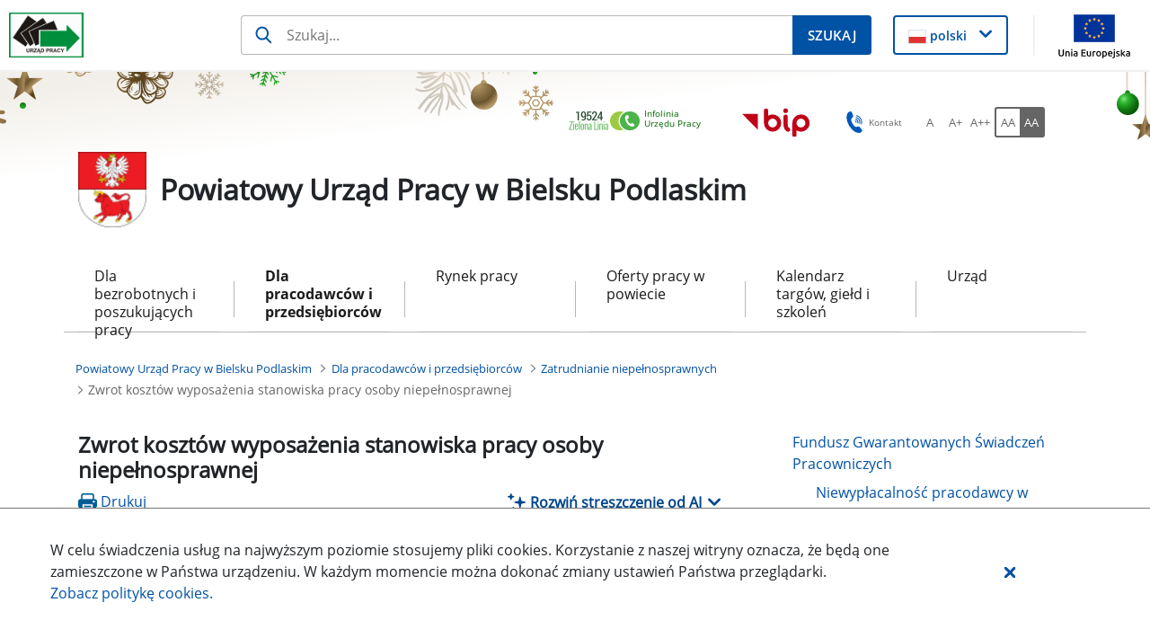

--- FILE ---
content_type: text/html;charset=UTF-8
request_url: https://bielskpodlaski.praca.gov.pl/dla-pracodawcow-i-przedsiebiorcow/zatrudnianie-niepelnosprawnych/zwrot-kosztow-wyposazenia-stanowiska-pracy-osoby-niepelnosprawnej
body_size: 34899
content:
































	
		
			<!DOCTYPE html>































































<html class="ltr" dir="ltr" lang="pl-PL">

<head>
    <title>Zwrot kosztów wyposażenia stanowiska pracy osoby niepełnosprawnej - Powiatowy Urząd Pracy w Bielsku Podlaskim - Administracja</title>

    <meta content="initial-scale=1.0, width=device-width" name="viewport"/>
































<meta content="text/html; charset=UTF-8" http-equiv="content-type" />












<script type="importmap">{"imports":{"@clayui/breadcrumb":"/o/frontend-taglib-clay/__liferay__/exports/@clayui$breadcrumb.js","@clayui/form":"/o/frontend-taglib-clay/__liferay__/exports/@clayui$form.js","react-dom":"/o/frontend-js-react-web/__liferay__/exports/react-dom.js","@clayui/popover":"/o/frontend-taglib-clay/__liferay__/exports/@clayui$popover.js","@clayui/charts":"/o/frontend-taglib-clay/__liferay__/exports/@clayui$charts.js","@clayui/shared":"/o/frontend-taglib-clay/__liferay__/exports/@clayui$shared.js","@clayui/localized-input":"/o/frontend-taglib-clay/__liferay__/exports/@clayui$localized-input.js","@clayui/modal":"/o/frontend-taglib-clay/__liferay__/exports/@clayui$modal.js","@clayui/empty-state":"/o/frontend-taglib-clay/__liferay__/exports/@clayui$empty-state.js","@clayui/color-picker":"/o/frontend-taglib-clay/__liferay__/exports/@clayui$color-picker.js","@clayui/navigation-bar":"/o/frontend-taglib-clay/__liferay__/exports/@clayui$navigation-bar.js","react":"/o/frontend-js-react-web/__liferay__/exports/react.js","@clayui/pagination":"/o/frontend-taglib-clay/__liferay__/exports/@clayui$pagination.js","@clayui/icon":"/o/frontend-taglib-clay/__liferay__/exports/@clayui$icon.js","@clayui/table":"/o/frontend-taglib-clay/__liferay__/exports/@clayui$table.js","@clayui/autocomplete":"/o/frontend-taglib-clay/__liferay__/exports/@clayui$autocomplete.js","@clayui/slider":"/o/frontend-taglib-clay/__liferay__/exports/@clayui$slider.js","@clayui/management-toolbar":"/o/frontend-taglib-clay/__liferay__/exports/@clayui$management-toolbar.js","@clayui/multi-select":"/o/frontend-taglib-clay/__liferay__/exports/@clayui$multi-select.js","@clayui/nav":"/o/frontend-taglib-clay/__liferay__/exports/@clayui$nav.js","@clayui/time-picker":"/o/frontend-taglib-clay/__liferay__/exports/@clayui$time-picker.js","@clayui/provider":"/o/frontend-taglib-clay/__liferay__/exports/@clayui$provider.js","@clayui/upper-toolbar":"/o/frontend-taglib-clay/__liferay__/exports/@clayui$upper-toolbar.js","@clayui/loading-indicator":"/o/frontend-taglib-clay/__liferay__/exports/@clayui$loading-indicator.js","@clayui/panel":"/o/frontend-taglib-clay/__liferay__/exports/@clayui$panel.js","@clayui/drop-down":"/o/frontend-taglib-clay/__liferay__/exports/@clayui$drop-down.js","@clayui/list":"/o/frontend-taglib-clay/__liferay__/exports/@clayui$list.js","@clayui/date-picker":"/o/frontend-taglib-clay/__liferay__/exports/@clayui$date-picker.js","@clayui/label":"/o/frontend-taglib-clay/__liferay__/exports/@clayui$label.js","@clayui/data-provider":"/o/frontend-taglib-clay/__liferay__/exports/@clayui$data-provider.js","@liferay/frontend-js-api/data-set":"/o/frontend-js-dependencies-web/__liferay__/exports/@liferay$js-api$data-set.js","@clayui/core":"/o/frontend-taglib-clay/__liferay__/exports/@clayui$core.js","@clayui/pagination-bar":"/o/frontend-taglib-clay/__liferay__/exports/@clayui$pagination-bar.js","@clayui/layout":"/o/frontend-taglib-clay/__liferay__/exports/@clayui$layout.js","@clayui/multi-step-nav":"/o/frontend-taglib-clay/__liferay__/exports/@clayui$multi-step-nav.js","@liferay/frontend-js-api":"/o/frontend-js-dependencies-web/__liferay__/exports/@liferay$js-api.js","@clayui/css":"/o/frontend-taglib-clay/__liferay__/exports/@clayui$css.js","@clayui/toolbar":"/o/frontend-taglib-clay/__liferay__/exports/@clayui$toolbar.js","@clayui/alert":"/o/frontend-taglib-clay/__liferay__/exports/@clayui$alert.js","@clayui/badge":"/o/frontend-taglib-clay/__liferay__/exports/@clayui$badge.js","@clayui/link":"/o/frontend-taglib-clay/__liferay__/exports/@clayui$link.js","@clayui/card":"/o/frontend-taglib-clay/__liferay__/exports/@clayui$card.js","@clayui/progress-bar":"/o/frontend-taglib-clay/__liferay__/exports/@clayui$progress-bar.js","@clayui/tooltip":"/o/frontend-taglib-clay/__liferay__/exports/@clayui$tooltip.js","@clayui/button":"/o/frontend-taglib-clay/__liferay__/exports/@clayui$button.js","@clayui/tabs":"/o/frontend-taglib-clay/__liferay__/exports/@clayui$tabs.js","@clayui/sticker":"/o/frontend-taglib-clay/__liferay__/exports/@clayui$sticker.js"},"scopes":{}}</script><script data-senna-track="temporary">var Liferay = window.Liferay || {};Liferay.Icons = Liferay.Icons || {};Liferay.Icons.controlPanelSpritemap = 'https://bielskpodlaski.praca.gov.pl/o/nnk-admin-theme/images/clay/icons.svg';Liferay.Icons.spritemap = 'https://bielskpodlaski.praca.gov.pl/o/labor-office-nnk-theme/images/clay/icons.svg';</script>
<script data-senna-track="permanent" src="/combo?browserId=chrome&minifierType=js&languageId=pl_PL&t=1769213076054&/o/frontend-js-jquery-web/jquery/jquery.min.js&/o/frontend-js-jquery-web/jquery/init.js&/o/frontend-js-jquery-web/jquery/ajax.js&/o/frontend-js-jquery-web/jquery/bootstrap.bundle.min.js&/o/frontend-js-jquery-web/jquery/collapsible_search.js&/o/frontend-js-jquery-web/jquery/fm.js&/o/frontend-js-jquery-web/jquery/form.js&/o/frontend-js-jquery-web/jquery/popper.min.js&/o/frontend-js-jquery-web/jquery/side_navigation.js" type="text/javascript"></script>
<script data-senna-track="permanent" type="text/javascript">window.Liferay = window.Liferay || {}; window.Liferay.CSP = {nonce: ''};</script>
<link data-senna-track="temporary" href="https://bielskpodlaski.praca.gov.pl/dla-pracodawcow-i-przedsiebiorcow/zatrudnianie-niepelnosprawnych/zwrot-kosztow-wyposazenia-stanowiska-pracy-osoby-niepelnosprawnej" rel="canonical" />
<link data-senna-track="temporary" href="https://bielskpodlaski.praca.gov.pl/dla-pracodawcow-i-przedsiebiorcow/zatrudnianie-niepelnosprawnych/zwrot-kosztow-wyposazenia-stanowiska-pracy-osoby-niepelnosprawnej" hreflang="pl-PL" rel="alternate" />
<link data-senna-track="temporary" href="https://bielskpodlaski.praca.gov.pl/dla-pracodawcow-i-przedsiebiorcow/zatrudnianie-niepelnosprawnych/zwrot-kosztow-wyposazenia-stanowiska-pracy-osoby-niepelnosprawnej" hreflang="x-default" rel="alternate" />

<meta property="og:locale" content="pl_PL">
<meta property="og:locale:alternate" content="pl_PL">
<meta property="og:site_name" content="Powiatowy Urząd Pracy w Bielsku Podlaskim">
<meta property="og:title" content="Zwrot kosztów wyposażenia stanowiska pracy osoby niepełnosprawnej - Powiatowy Urząd Pracy w Bielsku Podlaskim - Administracja">
<meta property="og:type" content="website">
<meta property="og:url" content="https://bielskpodlaski.praca.gov.pl/dla-pracodawcow-i-przedsiebiorcow/zatrudnianie-niepelnosprawnych/zwrot-kosztow-wyposazenia-stanowiska-pracy-osoby-niepelnosprawnej">


<link href="https://bielskpodlaski.praca.gov.pl/o/labor-office-nnk-theme/images/favicon.ico" rel="apple-touch-icon" />
<link href="https://bielskpodlaski.praca.gov.pl/o/labor-office-nnk-theme/images/favicon.ico" rel="icon" />



<link class="lfr-css-file" data-senna-track="temporary" href="https://bielskpodlaski.praca.gov.pl/o/labor-office-nnk-theme/css/clay.css?browserId=chrome&amp;themeId=laborofficennk_WAR_laborofficennktheme&amp;minifierType=css&amp;languageId=pl_PL&amp;t=1769209448000" id="liferayAUICSS" rel="stylesheet" type="text/css" />









	<link href="/combo?browserId=chrome&amp;minifierType=css&amp;themeId=laborofficennk_WAR_laborofficennktheme&amp;languageId=pl_PL&amp;com_liferay_asset_publisher_web_portlet_AssetPublisherPortlet_INSTANCE_yNub4NpxLSgS:%2Fo%2Fasset-publisher-web%2Fcss%2Fmain.css&amp;com_liferay_journal_content_web_portlet_JournalContentPortlet_INSTANCE_footerSlider:%2Fo%2Fjournal-content-web%2Fcss%2Fmain.css&amp;com_liferay_portal_search_web_search_bar_portlet_SearchBarPortlet_INSTANCE_siteSearchId:%2Fo%2Fportal-search-web%2Fcss%2Fmain.css&amp;com_liferay_site_navigation_menu_web_portlet_SiteNavigationMenuPortlet_INSTANCE_GkdBgLJianp1:%2Fo%2Fsite-navigation-menu-web%2Fcss%2Fmain.css&amp;pl_softiq_nnk_apps_portlets_configurable_header_ConfigurableHeaderPortlet_INSTANCE_headerConfig:%2Fo%2Fpl.softiq.nnk.apps.portlets.configurable.header%2Fcss%2Fmain.css&amp;pl_softiq_nnk_apps_portlets_site_views_counter_SiteViewsCounterPortlet:%2Fo%2Fpl.softiq.nnk.apps.portlets.site.views.counter%2Fcss%2Fmain.css&amp;t=1769209448000" rel="stylesheet" type="text/css"
 data-senna-track="temporary" id="6fb4bf52" />








<script type="text/javascript" data-senna-track="temporary">
	// <![CDATA[
		var Liferay = Liferay || {};

		Liferay.Browser = {
			acceptsGzip: function() {
				return false;
			},

			

			getMajorVersion: function() {
				return 131.0;
			},

			getRevision: function() {
				return '537.36';
			},
			getVersion: function() {
				return '131.0';
			},

			

			isAir: function() {
				return false;
			},
			isChrome: function() {
				return true;
			},
			isEdge: function() {
				return false;
			},
			isFirefox: function() {
				return false;
			},
			isGecko: function() {
				return true;
			},
			isIe: function() {
				return false;
			},
			isIphone: function() {
				return false;
			},
			isLinux: function() {
				return false;
			},
			isMac: function() {
				return true;
			},
			isMobile: function() {
				return false;
			},
			isMozilla: function() {
				return false;
			},
			isOpera: function() {
				return false;
			},
			isRtf: function() {
				return true;
			},
			isSafari: function() {
				return true;
			},
			isSun: function() {
				return false;
			},
			isWebKit: function() {
				return true;
			},
			isWindows: function() {
				return false;
			}
		};

		Liferay.Data = Liferay.Data || {};

		Liferay.Data.ICONS_INLINE_SVG = true;

		Liferay.Data.NAV_SELECTOR = '#navigation';

		Liferay.Data.NAV_SELECTOR_MOBILE = '#navigationCollapse';

		Liferay.Data.isCustomizationView = function() {
			return false;
		};

		Liferay.Data.notices = [
			
		];

		(function () {
			var available = {};

			var direction = {};

			

				available['pl_PL'] = 'polski\x20\x28Polska\x29';
				direction['pl_PL'] = 'ltr';

			

			Liferay.Language = {
				available,
				direction,
				get: function(key) {
					return key;
				}
			};
		})();

		var featureFlags = {"LPD-11018":false,"LPS-193884":false,"LPS-178642":false,"LPS-193005":false,"LPS-187284":false,"LPS-187285":false,"LPS-114786":false,"LPS-192957":false,"COMMERCE-8087":false,"LRAC-10757":false,"LPS-180090":false,"LPS-170809":false,"LPS-178052":false,"LPS-189856":false,"LPS-187436":false,"LPS-182184":false,"LPS-185892":false,"LPS-186620":false,"COMMERCE-12754":false,"LPS-184404":false,"LPS-180328":false,"LPS-198183":false,"LPS-171364":false,"LPS-153714":false,"LPS-96845":false,"LPS-170670":false,"LPS-141392":false,"LPS-169981":false,"LPD-15804":false,"LPS-153839":false,"LPS-200135":false,"LPS-187793":false,"LPS-177027":false,"LPD-10793":false,"COMMERCE-12192":false,"LPD-11003":false,"LPS-196768":false,"LPS-196724":false,"LPS-196847":false,"LPS-163118":false,"LPS-114700":false,"LPS-135430":false,"LPS-134060":false,"LPS-164563":false,"LPS-122920":false,"LPS-203351":false,"LPS-194395":false,"LPD-6368":false,"LPD-10701":false,"LPS-202104":false,"COMMERCE-9599":false,"LPS-187142":false,"LPD-15596":false,"LPS-198959":false,"LPS-196935":true,"LPS-187854":false,"LPS-176691":false,"LPS-197909":false,"LPS-202534":false,"COMMERCE-8949":false,"COMMERCE-11922":false,"LPS-194362":false,"LPS-165481":false,"LPS-153813":false,"LPS-174455":false,"LPD-10735":false,"COMMERCE-13024":false,"LPS-194763":false,"LPS-165482":false,"LPS-193551":false,"LPS-197477":false,"LPS-174816":false,"LPS-186360":false,"LPS-153332":false,"COMMERCE-12170":false,"LPS-179669":false,"LPS-174417":false,"LPS-183882":false,"LPS-155284":false,"LRAC-15017":false,"LPS-200108":false,"LPS-159643":false,"LPS-161033":false,"LPS-164948":false,"LPS-186870":false,"LPS-186871":false,"LPS-188058":false,"LPS-129412":false,"LPS-166126":false,"LPS-169837":false};

		Liferay.FeatureFlags = Object.keys(featureFlags).reduce(
			(acc, key) => ({
				...acc, [key]: featureFlags[key] === 'true' || featureFlags[key] === true
			}), {}
		);

		Liferay.PortletKeys = {
			DOCUMENT_LIBRARY: 'com_liferay_document_library_web_portlet_DLPortlet',
			DYNAMIC_DATA_MAPPING: 'com_liferay_dynamic_data_mapping_web_portlet_DDMPortlet',
			ITEM_SELECTOR: 'com_liferay_item_selector_web_portlet_ItemSelectorPortlet'
		};

		Liferay.PropsValues = {
			JAVASCRIPT_SINGLE_PAGE_APPLICATION_TIMEOUT: 0,
			UPLOAD_SERVLET_REQUEST_IMPL_MAX_SIZE: 52428800
		};

		Liferay.ThemeDisplay = {

			

			
				getLayoutId: function() {
					return '143';
				},

				

				getLayoutRelativeControlPanelURL: function() {
					return '/group/powiatowy-urzad-pracy-w-bielsku-podlaskim/~/control_panel/manage';
				},

				getLayoutRelativeURL: function() {
					return '/dla-pracodawcow-i-przedsiebiorcow/zatrudnianie-niepelnosprawnych/zwrot-kosztow-wyposazenia-stanowiska-pracy-osoby-niepelnosprawnej';
				},
				getLayoutURL: function() {
					return 'https://bielskpodlaski.praca.gov.pl/dla-pracodawcow-i-przedsiebiorcow/zatrudnianie-niepelnosprawnych/zwrot-kosztow-wyposazenia-stanowiska-pracy-osoby-niepelnosprawnej';
				},
				getParentLayoutId: function() {
					return '38';
				},
				isControlPanel: function() {
					return false;
				},
				isPrivateLayout: function() {
					return 'false';
				},
				isVirtualLayout: function() {
					return false;
				},
			

			getBCP47LanguageId: function() {
				return 'pl-PL';
			},
			getCanonicalURL: function() {

				

				return 'https\x3a\x2f\x2fbielskpodlaski\x2epraca\x2egov\x2epl\x2fdla-pracodawcow-i-przedsiebiorcow\x2fzatrudnianie-niepelnosprawnych\x2fzwrot-kosztow-wyposazenia-stanowiska-pracy-osoby-niepelnosprawnej';
			},
			getCDNBaseURL: function() {
				return 'https://bielskpodlaski.praca.gov.pl';
			},
			getCDNDynamicResourcesHost: function() {
				return '';
			},
			getCDNHost: function() {
				return '';
			},
			getCompanyGroupId: function() {
				return '10240';
			},
			getCompanyId: function() {
				return '10202';
			},
			getDefaultLanguageId: function() {
				return 'pl_PL';
			},
			getDoAsUserIdEncoded: function() {
				return '';
			},
			getLanguageId: function() {
				return 'pl_PL';
			},
			getParentGroupId: function() {
				return '1717536';
			},
			getPathContext: function() {
				return '';
			},
			getPathImage: function() {
				return '/image';
			},
			getPathJavaScript: function() {
				return '/o/frontend-js-web';
			},
			getPathMain: function() {
				return '/c';
			},
			getPathThemeImages: function() {
				return 'https://bielskpodlaski.praca.gov.pl/o/labor-office-nnk-theme/images';
			},
			getPathThemeRoot: function() {
				return '/o/labor-office-nnk-theme';
			},
			getPlid: function() {
				return '1724236';
			},
			getPortalURL: function() {
				return 'https://bielskpodlaski.praca.gov.pl';
			},
			getRealUserId: function() {
				return '10206';
			},
			getRemoteAddr: function() {
				return '10.42.7.80';
			},
			getRemoteHost: function() {
				return '10.42.7.80';
			},
			getScopeGroupId: function() {
				return '1717536';
			},
			getScopeGroupIdOrLiveGroupId: function() {
				return '1717536';
			},
			getSessionId: function() {
				return '';
			},
			getSiteAdminURL: function() {
				return 'https://bielskpodlaski.praca.gov.pl/group/powiatowy-urzad-pracy-w-bielsku-podlaskim/~/control_panel/manage?p_p_lifecycle=0&p_p_state=maximized&p_p_mode=view';
			},
			getSiteGroupId: function() {
				return '1717536';
			},
			getURLControlPanel: function() {
				return '/group/control_panel?refererPlid=1724236';
			},
			getURLHome: function() {
				return 'https\x3a\x2f\x2fbielskpodlaski\x2epraca\x2egov\x2epl\x2fstrona-glowna';
			},
			getUserEmailAddress: function() {
				return '';
			},
			getUserId: function() {
				return '10206';
			},
			getUserName: function() {
				return '';
			},
			isAddSessionIdToURL: function() {
				return false;
			},
			isImpersonated: function() {
				return false;
			},
			isSignedIn: function() {
				return false;
			},

			isStagedPortlet: function() {
				
					
						return false;
					
				
			},

			isStateExclusive: function() {
				return false;
			},
			isStateMaximized: function() {
				return false;
			},
			isStatePopUp: function() {
				return false;
			}
		};

		var themeDisplay = Liferay.ThemeDisplay;

		Liferay.AUI = {

			

			getCombine: function() {
				return true;
			},
			getComboPath: function() {
				return '/combo/?browserId=chrome&minifierType=&languageId=pl_PL&t=1769213011097&';
			},
			getDateFormat: function() {
				return '%d.%m.%Y';
			},
			getEditorCKEditorPath: function() {
				return '/o/frontend-editor-ckeditor-web';
			},
			getFilter: function() {
				var filter = 'raw';

				
					
						filter = 'min';
					
					

				return filter;
			},
			getFilterConfig: function() {
				var instance = this;

				var filterConfig = null;

				if (!instance.getCombine()) {
					filterConfig = {
						replaceStr: '.js' + instance.getStaticResourceURLParams(),
						searchExp: '\\.js$'
					};
				}

				return filterConfig;
			},
			getJavaScriptRootPath: function() {
				return '/o/frontend-js-web';
			},
			getPortletRootPath: function() {
				return '/html/portlet';
			},
			getStaticResourceURLParams: function() {
				return '?browserId=chrome&minifierType=&languageId=pl_PL&t=1769213011097';
			}
		};

		Liferay.authToken = '3u4NoZnr';

		

		Liferay.currentURL = '\x2fdla-pracodawcow-i-przedsiebiorcow\x2fzatrudnianie-niepelnosprawnych\x2fzwrot-kosztow-wyposazenia-stanowiska-pracy-osoby-niepelnosprawnej';
		Liferay.currentURLEncoded = '\x252Fdla-pracodawcow-i-przedsiebiorcow\x252Fzatrudnianie-niepelnosprawnych\x252Fzwrot-kosztow-wyposazenia-stanowiska-pracy-osoby-niepelnosprawnej';
	// ]]>
</script>

<script data-senna-track="temporary" type="text/javascript">window.__CONFIG__= {basePath: '',combine: true, defaultURLParams: null, explainResolutions: false, exposeGlobal: false, logLevel: 'warn', moduleType: 'module', namespace:'Liferay', nonce: '', reportMismatchedAnonymousModules: 'warn', resolvePath: '/o/js_resolve_modules', url: '/combo/?browserId=chrome&minifierType=js&languageId=pl_PL&t=1769213011097&', waitTimeout: 60000};</script><script data-senna-track="permanent" src="/o/frontend-js-loader-modules-extender/loader.js?&mac=9WaMmhziBCkScHZwrrVcOR7VZF4=&browserId=chrome&languageId=pl_PL&minifierType=js" type="text/javascript"></script><script data-senna-track="permanent" src="/combo?browserId=chrome&minifierType=js&languageId=pl_PL&t=1769213011097&/o/frontend-js-aui-web/aui/aui/aui-min.js&/o/frontend-js-aui-web/liferay/modules.js&/o/frontend-js-aui-web/liferay/aui_sandbox.js&/o/frontend-js-aui-web/aui/attribute-base/attribute-base-min.js&/o/frontend-js-aui-web/aui/attribute-complex/attribute-complex-min.js&/o/frontend-js-aui-web/aui/attribute-core/attribute-core-min.js&/o/frontend-js-aui-web/aui/attribute-observable/attribute-observable-min.js&/o/frontend-js-aui-web/aui/attribute-extras/attribute-extras-min.js&/o/frontend-js-aui-web/aui/event-custom-base/event-custom-base-min.js&/o/frontend-js-aui-web/aui/event-custom-complex/event-custom-complex-min.js&/o/frontend-js-aui-web/aui/oop/oop-min.js&/o/frontend-js-aui-web/aui/aui-base-lang/aui-base-lang-min.js&/o/frontend-js-aui-web/liferay/dependency.js&/o/frontend-js-aui-web/liferay/util.js&/o/frontend-js-web/liferay/dom_task_runner.js&/o/frontend-js-web/liferay/events.js&/o/frontend-js-web/liferay/lazy_load.js&/o/frontend-js-web/liferay/liferay.js&/o/frontend-js-web/liferay/global.bundle.js&/o/frontend-js-web/liferay/portlet.js&/o/frontend-js-web/liferay/workflow.js&/o/oauth2-provider-web/js/liferay.js" type="text/javascript"></script>
<script data-senna-track="temporary" type="text/javascript">window.Liferay = Liferay || {}; window.Liferay.OAuth2 = {getAuthorizeURL: function() {return 'https://bielskpodlaski.praca.gov.pl/o/oauth2/authorize';}, getBuiltInRedirectURL: function() {return 'https://bielskpodlaski.praca.gov.pl/o/oauth2/redirect';}, getIntrospectURL: function() { return 'https://bielskpodlaski.praca.gov.pl/o/oauth2/introspect';}, getTokenURL: function() {return 'https://bielskpodlaski.praca.gov.pl/o/oauth2/token';}, getUserAgentApplication: function(externalReferenceCode) {return Liferay.OAuth2._userAgentApplications[externalReferenceCode];}, _userAgentApplications: {}}</script><script data-senna-track="temporary" type="text/javascript">try {var MODULE_MAIN='@liferay/frontend-js-state-web@1.0.19/index';var MODULE_PATH='/o/frontend-js-state-web';AUI().applyConfig({groups:{state:{mainModule:MODULE_MAIN}}});
} catch(error) {console.error(error);}try {var MODULE_MAIN='@liferay/frontend-js-react-web@5.0.36/index';var MODULE_PATH='/o/frontend-js-react-web';AUI().applyConfig({groups:{react:{mainModule:MODULE_MAIN}}});
} catch(error) {console.error(error);}try {var MODULE_MAIN='frontend-js-components-web@2.0.62/index';var MODULE_PATH='/o/frontend-js-components-web';AUI().applyConfig({groups:{components:{mainModule:MODULE_MAIN}}});
} catch(error) {console.error(error);}try {var MODULE_MAIN='calendar-web@5.0.88/index';var MODULE_PATH='/o/calendar-web';AUI().applyConfig({groups:{calendar:{base:MODULE_PATH+"/js/",combine:Liferay.AUI.getCombine(),filter:Liferay.AUI.getFilterConfig(),modules:{"liferay-calendar-a11y":{path:"calendar_a11y.js",requires:["calendar"]},"liferay-calendar-container":{path:"calendar_container.js",requires:["aui-alert","aui-base","aui-component","liferay-portlet-base"]},"liferay-calendar-date-picker-sanitizer":{path:"date_picker_sanitizer.js",requires:["aui-base"]},"liferay-calendar-interval-selector":{path:"interval_selector.js",requires:["aui-base","liferay-portlet-base"]},"liferay-calendar-interval-selector-scheduler-event-link":{path:"interval_selector_scheduler_event_link.js",requires:["aui-base","liferay-portlet-base"]},"liferay-calendar-list":{path:"calendar_list.js",requires:["aui-template-deprecated","liferay-scheduler"]},"liferay-calendar-message-util":{path:"message_util.js",requires:["liferay-util-window"]},"liferay-calendar-recurrence-converter":{path:"recurrence_converter.js",requires:[]},"liferay-calendar-recurrence-dialog":{path:"recurrence.js",requires:["aui-base","liferay-calendar-recurrence-util"]},"liferay-calendar-recurrence-util":{path:"recurrence_util.js",requires:["aui-base","liferay-util-window"]},"liferay-calendar-reminders":{path:"calendar_reminders.js",requires:["aui-base"]},"liferay-calendar-remote-services":{path:"remote_services.js",requires:["aui-base","aui-component","liferay-calendar-util","liferay-portlet-base"]},"liferay-calendar-session-listener":{path:"session_listener.js",requires:["aui-base","liferay-scheduler"]},"liferay-calendar-simple-color-picker":{path:"simple_color_picker.js",requires:["aui-base","aui-template-deprecated"]},"liferay-calendar-simple-menu":{path:"simple_menu.js",requires:["aui-base","aui-template-deprecated","event-outside","event-touch","widget-modality","widget-position","widget-position-align","widget-position-constrain","widget-stack","widget-stdmod"]},"liferay-calendar-util":{path:"calendar_util.js",requires:["aui-datatype","aui-io","aui-scheduler","aui-toolbar","autocomplete","autocomplete-highlighters"]},"liferay-scheduler":{path:"scheduler.js",requires:["async-queue","aui-datatype","aui-scheduler","dd-plugin","liferay-calendar-a11y","liferay-calendar-message-util","liferay-calendar-recurrence-converter","liferay-calendar-recurrence-util","liferay-calendar-util","liferay-scheduler-event-recorder","liferay-scheduler-models","promise","resize-plugin"]},"liferay-scheduler-event-recorder":{path:"scheduler_event_recorder.js",requires:["dd-plugin","liferay-calendar-util","resize-plugin"]},"liferay-scheduler-models":{path:"scheduler_models.js",requires:["aui-datatype","dd-plugin","liferay-calendar-util"]}},root:MODULE_PATH+"/js/"}}});
} catch(error) {console.error(error);}try {var MODULE_MAIN='frontend-editor-alloyeditor-web@5.0.45/index';var MODULE_PATH='/o/frontend-editor-alloyeditor-web';AUI().applyConfig({groups:{alloyeditor:{base:MODULE_PATH+"/js/",combine:Liferay.AUI.getCombine(),filter:Liferay.AUI.getFilterConfig(),modules:{"liferay-alloy-editor":{path:"alloyeditor.js",requires:["aui-component","liferay-portlet-base","timers"]},"liferay-alloy-editor-source":{path:"alloyeditor_source.js",requires:["aui-debounce","liferay-fullscreen-source-editor","liferay-source-editor","plugin"]}},root:MODULE_PATH+"/js/"}}});
} catch(error) {console.error(error);}try {var MODULE_MAIN='portal-search-web@6.0.126/index';var MODULE_PATH='/o/portal-search-web';AUI().applyConfig({groups:{search:{base:MODULE_PATH+"/js/",combine:Liferay.AUI.getCombine(),filter:Liferay.AUI.getFilterConfig(),modules:{"liferay-search-custom-filter":{path:"custom_filter.js",requires:[]},"liferay-search-date-facet":{path:"date_facet.js",requires:["aui-form-validator","liferay-search-facet-util"]},"liferay-search-facet-util":{path:"facet_util.js",requires:[]},"liferay-search-modified-facet":{path:"modified_facet.js",requires:["aui-form-validator","liferay-search-facet-util"]},"liferay-search-sort-configuration":{path:"sort_configuration.js",requires:["aui-node"]},"liferay-search-sort-util":{path:"sort_util.js",requires:[]}},root:MODULE_PATH+"/js/"}}});
} catch(error) {console.error(error);}try {var MODULE_MAIN='staging-processes-web@5.0.54/index';var MODULE_PATH='/o/staging-processes-web';AUI().applyConfig({groups:{stagingprocessesweb:{base:MODULE_PATH+"/",combine:Liferay.AUI.getCombine(),filter:Liferay.AUI.getFilterConfig(),modules:{"liferay-staging-processes-export-import":{path:"js/main.js",requires:["aui-datatype","aui-dialog-iframe-deprecated","aui-modal","aui-parse-content","aui-toggler","liferay-portlet-base","liferay-util-window"]}},root:MODULE_PATH+"/"}}});
} catch(error) {console.error(error);}try {var MODULE_MAIN='dynamic-data-mapping-web@5.0.99/index';var MODULE_PATH='/o/dynamic-data-mapping-web';!function(){const a=Liferay.AUI;AUI().applyConfig({groups:{ddm:{base:MODULE_PATH+"/js/",combine:Liferay.AUI.getCombine(),filter:a.getFilterConfig(),modules:{"liferay-ddm-form":{path:"ddm_form.js",requires:["aui-base","aui-datatable","aui-datatype","aui-image-viewer","aui-parse-content","aui-set","aui-sortable-list","json","liferay-form","liferay-map-base","liferay-translation-manager","liferay-util-window"]},"liferay-portlet-dynamic-data-mapping":{condition:{trigger:"liferay-document-library"},path:"main.js",requires:["arraysort","aui-form-builder-deprecated","aui-form-validator","aui-map","aui-text-unicode","json","liferay-menu","liferay-translation-manager","liferay-util-window","text"]},"liferay-portlet-dynamic-data-mapping-custom-fields":{condition:{trigger:"liferay-document-library"},path:"custom_fields.js",requires:["liferay-portlet-dynamic-data-mapping"]}},root:MODULE_PATH+"/js/"}}})}();
} catch(error) {console.error(error);}try {var MODULE_MAIN='@liferay/document-library-web@6.0.176/document_library/js/index';var MODULE_PATH='/o/document-library-web';AUI().applyConfig({groups:{dl:{base:MODULE_PATH+"/document_library/js/legacy/",combine:Liferay.AUI.getCombine(),filter:Liferay.AUI.getFilterConfig(),modules:{"document-library-upload-component":{path:"DocumentLibraryUpload.js",requires:["aui-component","aui-data-set-deprecated","aui-overlay-manager-deprecated","aui-overlay-mask-deprecated","aui-parse-content","aui-progressbar","aui-template-deprecated","liferay-search-container","querystring-parse-simple","uploader"]}},root:MODULE_PATH+"/document_library/js/legacy/"}}});
} catch(error) {console.error(error);}try {var MODULE_MAIN='exportimport-web@5.0.82/index';var MODULE_PATH='/o/exportimport-web';AUI().applyConfig({groups:{exportimportweb:{base:MODULE_PATH+"/",combine:Liferay.AUI.getCombine(),filter:Liferay.AUI.getFilterConfig(),modules:{"liferay-export-import-export-import":{path:"js/main.js",requires:["aui-datatype","aui-dialog-iframe-deprecated","aui-modal","aui-parse-content","aui-toggler","liferay-portlet-base","liferay-util-window"]}},root:MODULE_PATH+"/"}}});
} catch(error) {console.error(error);}try {var MODULE_MAIN='contacts-web@5.0.56/index';var MODULE_PATH='/o/contacts-web';AUI().applyConfig({groups:{contactscenter:{base:MODULE_PATH+"/js/",combine:Liferay.AUI.getCombine(),filter:Liferay.AUI.getFilterConfig(),modules:{"liferay-contacts-center":{path:"main.js",requires:["aui-io-plugin-deprecated","aui-toolbar","autocomplete-base","datasource-io","json-parse","liferay-portlet-base","liferay-util-window"]}},root:MODULE_PATH+"/js/"}}});
} catch(error) {console.error(error);}</script>




<script type="text/javascript" data-senna-track="temporary">
	// <![CDATA[
		
			
				
		

		
	// ]]>
</script>





	
		

			

			
		
		



	
		

			

			
		
		



	
		

			

			
		
	












	



















<link class="lfr-css-file" data-senna-track="temporary" href="https://bielskpodlaski.praca.gov.pl/o/labor-office-nnk-theme/css/main.css?browserId=chrome&amp;themeId=laborofficennk_WAR_laborofficennktheme&amp;minifierType=css&amp;languageId=pl_PL&amp;t=1769209448000" id="liferayThemeCSS" rel="stylesheet" type="text/css" />








	<style data-senna-track="temporary" type="text/css">

		

			

				

					

#p_p_id_com_liferay_asset_publisher_web_portlet_AssetPublisherPortlet_INSTANCE_yNub4NpxLSgS_ .portlet-content {

}




				

			

		

			

				

					

#p_p_id_com_liferay_asset_publisher_web_portlet_RelatedAssetsPortlet_INSTANCE_7lroBtErWXel_ .portlet-content {

}




				

			

		

			

				

					

#p_p_id_com_liferay_journal_content_web_portlet_JournalContentPortlet_INSTANCE_footerSlider_ .portlet-content {

}




				

			

		

			

		

			

		

			

				

					

#p_p_id_com_liferay_site_navigation_menu_web_portlet_SiteNavigationMenuPortlet_INSTANCE_GkdBgLJianp1_ .portlet-content {

}




				

			

		

			

		

			

		

			

		

	</style>


<style data-senna-track="temporary" type="text/css">
</style>










<script type="text/javascript" data-senna-track="temporary">
	if (window.Analytics) {
		window._com_liferay_document_library_analytics_isViewFileEntry = false;
	}
</script>

<script type="text/javascript">
Liferay.on(
	'ddmFieldBlur', function(event) {
		if (window.Analytics) {
			Analytics.send(
				'fieldBlurred',
				'Form',
				{
					fieldName: event.fieldName,
					focusDuration: event.focusDuration,
					formId: event.formId,
					formPageTitle: event.formPageTitle,
					page: event.page,
					title: event.title
				}
			);
		}
	}
);

Liferay.on(
	'ddmFieldFocus', function(event) {
		if (window.Analytics) {
			Analytics.send(
				'fieldFocused',
				'Form',
				{
					fieldName: event.fieldName,
					formId: event.formId,
					formPageTitle: event.formPageTitle,
					page: event.page,
					title:event.title
				}
			);
		}
	}
);

Liferay.on(
	'ddmFormPageShow', function(event) {
		if (window.Analytics) {
			Analytics.send(
				'pageViewed',
				'Form',
				{
					formId: event.formId,
					formPageTitle: event.formPageTitle,
					page: event.page,
					title: event.title
				}
			);
		}
	}
);

Liferay.on(
	'ddmFormSubmit', function(event) {
		if (window.Analytics) {
			Analytics.send(
				'formSubmitted',
				'Form',
				{
					formId: event.formId,
					title: event.title
				}
			);
		}
	}
);

Liferay.on(
	'ddmFormView', function(event) {
		if (window.Analytics) {
			Analytics.send(
				'formViewed',
				'Form',
				{
					formId: event.formId,
					title: event.title
				}
			);
		}
	}
);

</script><script>

</script>


























    <script src="/o/nnk-theme/js/vendor/owl.carousel.min.js" type="text/javascript"></script>

    <script src="/o/nnk-theme/js/vendor/js.cookie.min.js" type="text/javascript"></script>

    <link href="/o/nnk-theme/images/favicons/default/favicon.ico" rel="Shortcut Icon">

    <script src="/o/nnk-theme/js/vendor/lightbox.js" type="text/javascript"></script>

    <script src="/o/nnk-theme/js/minify/modules.js"></script>

</head>

<body class="chrome controls-visible nnk-color-scheme-christmas yui3-skin-sam signed-out public-page organization-site ">
<div class="body-cover">
    <div class="page-container">














































	<nav aria-label="Szybkie linki" class="bg-dark cadmin quick-access-nav text-center text-white" id="uezu_quickAccessNav">
		
			
				<a class="d-block p-2 sr-only sr-only-focusable text-reset" href="#main-content">
		Przejdź do zawartości
	</a>
			
			
	</nav>











































































        <div class="nnk-theme" id="wrapper">
<div class="govpl cookie-bar-container cookie-bar-hide">
    <div class="main-container container">
        <div class="row">
            <div class="message-container">
                <p>W celu świadczenia usług na najwyższym poziomie stosujemy pliki <span lang='en'>cookies</span>. Korzystanie z naszej witryny oznacza, że będą one zamieszczone w Państwa urządzeniu. W każdym momencie można dokonać zmiany ustawień Państwa przeglądarki. <a id='cookie-bar-link' class='cookie-link' href='/polityka-plikow-cookies' >Zobacz politykę <span lang='en'>cookies</span>.</a></p>
            </div>
            <div
              class="cookiebar-close"
              role="button"
              tabindex="0"
              title="Zamknij"
              aria-label="Zamknij"
            >
            </div>
        </div>
    </div>
    <script>
        if(jQuery){
            cookieBar.startModule();
        }
    </script>
</div>

            <header id="banner" role="banner">
                <div id="bg-center">&nbsp;</div>
                <div id="bg-right">&nbsp;</div>
                <div id="bg-left">&nbsp;</div>

<div id="heading" class="section-heading">

    <h1 class="sr-only">Zwrot kosztów wyposażenia stanowiska pracy osoby niepełnosprawnej - Powiatowy Urząd Pracy w Bielsku Podlaskim</h1>

    <div class="main-container container">
        <div class="row govpl nnk-main-container">
            <nav class="govpl__top-bar container-fluid">

                <div class="govpl__header-left">
                    <div class="govpl__logo">
                        <a href="https://bielskpodlaski.praca.gov.pl"
                           title="Strona główna - Powiatowy Urząd Pracy w Bielsku Podlaskim"
                        >
                            <img
                                    src="/o/nnk-theme/images/logos/Urzad-Pracy-logo.jpg"
                                    alt="Logo urzędu Pracy"
                                    height="50">
                        </a>

                    </div>
                </div>

                <div id="accessibility-header-menu" class="accessibility-header-container">
                  <nav class="accessibility-header-menu">
                    <a href="#unit-menu">Przejdź do menu</a>
                    <a href="#content">Przejdź do zawartości</a>
                    <a href="#page-footer">Przejdź do stopki</a>
                  </nav>
                </div>

                <div class="govpl__header-right">
                    <style type="text/css">
                        .search-form input::placeholder:before {
                            content: "Szukaj usługi, informacji";
                        }
                        .search-form .portlet-content button:before {
                            content: "SZUKAJ";
                        }
                    </style>
                    <div class="govpl__search-input search-form col">
                        <div class="govpl__search" role="search">







































































	

	<div class="portlet-boundary portlet-boundary_com_liferay_portal_search_web_search_bar_portlet_SearchBarPortlet_  portlet-static portlet-static-end portlet-barebone portlet-search-bar " id="p_p_id_com_liferay_portal_search_web_search_bar_portlet_SearchBarPortlet_INSTANCE_siteSearchId_">
		<span id="p_com_liferay_portal_search_web_search_bar_portlet_SearchBarPortlet_INSTANCE_siteSearchId"></span>




	

	
		
			


































	
		

<section class="portlet" id="portlet_com_liferay_portal_search_web_search_bar_portlet_SearchBarPortlet_INSTANCE_siteSearchId">


    <div class="portlet-content">
        <div class="autofit-float autofit-row portlet-header">
            <div class="autofit-col justify-content-center">
                <div class="autofit-section">
                </div>
            </div>
            <div class="autofit-col autofit-col-expand">
                    <a class="portlet-title-text">Pasek wyszukiwania</a>
            </div>

            <div class="autofit-col autofit-col-end">
                <div class="autofit-section">
                </div>
            </div>
        </div>

        
			<div class=" portlet-content-container">
				


	<div class="portlet-body">



	
		
			
				
					







































	

	








	

				

				
					
						


	

		


















	
	
		























































<form action="https://bielskpodlaski.praca.gov.pl/wyniki-wyszukiwania" class="form  " data-fm-namespace="_com_liferay_portal_search_web_search_bar_portlet_SearchBarPortlet_INSTANCE_siteSearchId_" id="_com_liferay_portal_search_web_search_bar_portlet_SearchBarPortlet_INSTANCE_siteSearchId_fm" method="get" name="_com_liferay_portal_search_web_search_bar_portlet_SearchBarPortlet_INSTANCE_siteSearchId_fm" >
	

	


































































	

		

		
			
				<input  class="field form-control"  id="_com_liferay_portal_search_web_search_bar_portlet_SearchBarPortlet_INSTANCE_siteSearchId_formDate"    name="_com_liferay_portal_search_web_search_bar_portlet_SearchBarPortlet_INSTANCE_siteSearchId_formDate"     type="hidden" value="1769307540734"   />
			
		

		
	









			

			

			





































				
					
						<div id="_com_liferay_portal_search_web_search_bar_portlet_SearchBarPortlet_INSTANCE_siteSearchId_reactSearchBar">
							<div id="sqbz"></div><script>
Liferay.Loader.require(
'portal-template-react-renderer-impl@5.0.13',
'portal-search-web@6.0.126/js/components/SearchBar',
function(indexsqbz, renderFunctionsqbz) {
try {
(function() {
indexsqbz.render(renderFunctionsqbz.default, {"isSearchExperiencesSupported":true,"letUserChooseScope":false,"componentId":null,"keywords":"","selectedEverythingSearchScope":false,"scopeParameterStringEverything":"everything","locale":{"ISO3Country":"POL","ISO3Language":"pol","country":"PL","displayCountry":"Poland","displayLanguage":"Polish","displayName":"Polish (Poland)","displayScript":"","displayVariant":"","extensionKeys":[],"language":"pl","script":"","unicodeLocaleAttributes":[],"unicodeLocaleKeys":[],"variant":""},"suggestionsDisplayThreshold":3,"isDXP":false,"scopeParameterStringCurrentSite":"this-site","suggestionsContributorConfiguration":"[{\"contributorName\":\"basic\",\"displayGroupName\":\"suggestions\",\"size\":5}]","destinationFriendlyURL":"\/wyniki-wyszukiwania","emptySearchEnabled":false,"scopeParameterName":"scope","keywordsParameterName":"q","portletId":"com_liferay_portal_search_web_search_bar_portlet_SearchBarPortlet_INSTANCE_siteSearchId","paginationStartParameterName":"","searchURL":"https:\/\/bielskpodlaski.praca.gov.pl\/wyniki-wyszukiwania","suggestionsURL":"\/o\/portal-search-rest\/v1.0\/suggestions","portletNamespace":"_com_liferay_portal_search_web_search_bar_portlet_SearchBarPortlet_INSTANCE_siteSearchId_"}, 'sqbz');
})();
} catch (err) {
	console.error(err);
}
});

</script>
						</div>
					
					
				
			
		





















































	

	
</form>



<script>
AUI().use(
  'liferay-form',
function(A) {
(function() {
var $ = AUI.$;var _ = AUI._;
	Liferay.Form.register(
		{
			id: '_com_liferay_portal_search_web_search_bar_portlet_SearchBarPortlet_INSTANCE_siteSearchId_fm'

			
				, fieldRules: [

					

				]
			

			

			, validateOnBlur: true
		}
	);

	var onDestroyPortlet = function(event) {
		if (event.portletId === 'com_liferay_portal_search_web_search_bar_portlet_SearchBarPortlet_INSTANCE_siteSearchId') {
			delete Liferay.Form._INSTANCES['_com_liferay_portal_search_web_search_bar_portlet_SearchBarPortlet_INSTANCE_siteSearchId_fm'];
		}
	};

	Liferay.on('destroyPortlet', onDestroyPortlet);

	

	Liferay.fire(
		'_com_liferay_portal_search_web_search_bar_portlet_SearchBarPortlet_INSTANCE_siteSearchId_formReady',
		{
			formName: '_com_liferay_portal_search_web_search_bar_portlet_SearchBarPortlet_INSTANCE_siteSearchId_fm'
		}
	);
})();
});

</script>

		<script>
Liferay.Loader.require(
'portal-search-web@6.0.126/js/SearchBar',
function(SearchBar) {
try {
(function() {
Liferay.component('__UNNAMED_COMPONENT__9db0f70e-c8ce-e216-08ce-3d7458a35943', new SearchBar.default({"spritemap":"https:\/\/bielskpodlaski.praca.gov.pl\/o\/labor-office-nnk-theme\/images\/clay\/icons.svg","namespace":"_com_liferay_portal_search_web_search_bar_portlet_SearchBarPortlet_INSTANCE_siteSearchId_"}), { destroyOnNavigate: true, portletId: 'com_liferay_portal_search_web_search_bar_portlet_SearchBarPortlet_INSTANCE_siteSearchId'});
})();
} catch (err) {
	console.error(err);
}
});

</script>
	


	
	
					
				
			
		
	
	


	</div>

			</div>
		
    </div>
</section>
	

		
		







	</div>






                        </div>
                    </div>

                    <div class="translate  d-none d-lg-block">
<div class="language-switcher govpl__button btn btn-secondary">
    <a href="javascript:void(0)" class="language-selected notranslate">
        <span class="language-default">
            <img width="20px" alt="" src="/o/nnk-theme/images/flags/pl.svg">
polski        </span>
        <span class="language-changed">
            <img width="20px" alt="" src="/o/nnk-theme/images/flags/pl.svg">
polski        </span>
    </a>
    <ul class="language-switcher-container">
                <li>
                    <a class="language-option notranslate"
                        hreflang="en" href="javascript:void(0)">
angielski                    </a>
                </li>
                <li>
                    <a class="language-option notranslate"
                        hreflang="uk" href="javascript:void(0)">
ukraiński                    </a>
                </li>
                <li>
                    <a class="language-option notranslate"
                        hreflang="ru" href="javascript:void(0)">
rosyjski                    </a>
                </li>
                <li>
                    <a class="language-option notranslate"
                        hreflang="be" href="javascript:void(0)">
białoruski                    </a>
                </li>
    </ul>
</div>


<script>
    function googleTranslateElementInit() {
        new google.translate.TranslateElement({
            pageLanguage: 'pl'
            }, 'google_translate_element');
        $("#google_translate_element .dummy").hide();
    }
    var scriptUrl = '//translate.google.com/translate_a/element.js?cb=googleTranslateElementInit';
    jQuery.getScript( scriptUrl, function( data, textStatus, jqxhr ) { });
</script>
                    </div>

                    <span class="govpl__separator"></span>

                    <div class="govpl__eu-logo">
                        <img src="/o/nnk-theme/images/logos/ue-logo-color.png"
                                alt="Unia Europejska">
                    </div>

                </div>

            </nav>
            <div class="govpl__search-input search-form container-fluid">
                <div class="govpl__search govpl__search-mobile" role="search">







































































	

	<div class="portlet-boundary portlet-boundary_com_liferay_portal_search_web_search_bar_portlet_SearchBarPortlet_  portlet-static portlet-static-end portlet-barebone portlet-search-bar " id="p_p_id_com_liferay_portal_search_web_search_bar_portlet_SearchBarPortlet_INSTANCE_siteSearchId_">
		<span id="p_com_liferay_portal_search_web_search_bar_portlet_SearchBarPortlet_INSTANCE_siteSearchId"></span>




	

	
		
			


































	
		

<section class="portlet" id="portlet_com_liferay_portal_search_web_search_bar_portlet_SearchBarPortlet_INSTANCE_siteSearchId">


    <div class="portlet-content">
        <div class="autofit-float autofit-row portlet-header">
            <div class="autofit-col justify-content-center">
                <div class="autofit-section">
                </div>
            </div>
            <div class="autofit-col autofit-col-expand">
                    <a class="portlet-title-text">Pasek wyszukiwania</a>
            </div>

            <div class="autofit-col autofit-col-end">
                <div class="autofit-section">
                </div>
            </div>
        </div>

        
			<div class=" portlet-content-container">
				


	<div class="portlet-body">



	
		
			
				
					







































	

	








	

				

				
					
						


	

		


















	
	
		























































<form action="https://bielskpodlaski.praca.gov.pl/wyniki-wyszukiwania" class="form  " data-fm-namespace="_com_liferay_portal_search_web_search_bar_portlet_SearchBarPortlet_INSTANCE_siteSearchId_" id="_com_liferay_portal_search_web_search_bar_portlet_SearchBarPortlet_INSTANCE_siteSearchId_fm" method="get" name="_com_liferay_portal_search_web_search_bar_portlet_SearchBarPortlet_INSTANCE_siteSearchId_fm" >
	

	


































































	

		

		
			
				<input  class="field form-control"  id="_com_liferay_portal_search_web_search_bar_portlet_SearchBarPortlet_INSTANCE_siteSearchId_formDate"    name="_com_liferay_portal_search_web_search_bar_portlet_SearchBarPortlet_INSTANCE_siteSearchId_formDate"     type="hidden" value="1769307540737"   />
			
		

		
	









			

			

			





































				
					
						<div id="_com_liferay_portal_search_web_search_bar_portlet_SearchBarPortlet_INSTANCE_siteSearchId_reactSearchBar">
							<div id="ufjd"></div><script>
Liferay.Loader.require(
'portal-template-react-renderer-impl@5.0.13',
'portal-search-web@6.0.126/js/components/SearchBar',
function(indexufjd, renderFunctionufjd) {
try {
(function() {
indexufjd.render(renderFunctionufjd.default, {"isSearchExperiencesSupported":true,"letUserChooseScope":false,"componentId":null,"keywords":"","selectedEverythingSearchScope":false,"scopeParameterStringEverything":"everything","locale":{"ISO3Country":"POL","ISO3Language":"pol","country":"PL","displayCountry":"Poland","displayLanguage":"Polish","displayName":"Polish (Poland)","displayScript":"","displayVariant":"","extensionKeys":[],"language":"pl","script":"","unicodeLocaleAttributes":[],"unicodeLocaleKeys":[],"variant":""},"suggestionsDisplayThreshold":3,"isDXP":false,"scopeParameterStringCurrentSite":"this-site","suggestionsContributorConfiguration":"[{\"contributorName\":\"basic\",\"displayGroupName\":\"suggestions\",\"size\":5}]","destinationFriendlyURL":"\/wyniki-wyszukiwania","emptySearchEnabled":false,"scopeParameterName":"scope","keywordsParameterName":"q","portletId":"com_liferay_portal_search_web_search_bar_portlet_SearchBarPortlet_INSTANCE_siteSearchId","paginationStartParameterName":"","searchURL":"https:\/\/bielskpodlaski.praca.gov.pl\/wyniki-wyszukiwania","suggestionsURL":"\/o\/portal-search-rest\/v1.0\/suggestions","portletNamespace":"_com_liferay_portal_search_web_search_bar_portlet_SearchBarPortlet_INSTANCE_siteSearchId_"}, 'ufjd');
})();
} catch (err) {
	console.error(err);
}
});

</script>
						</div>
					
					
				
			
		





















































	

	
</form>



<script>
AUI().use(
  'liferay-form',
function(A) {
(function() {
var $ = AUI.$;var _ = AUI._;
	Liferay.Form.register(
		{
			id: '_com_liferay_portal_search_web_search_bar_portlet_SearchBarPortlet_INSTANCE_siteSearchId_fm'

			
				, fieldRules: [

					

				]
			

			

			, validateOnBlur: true
		}
	);

	var onDestroyPortlet = function(event) {
		if (event.portletId === 'com_liferay_portal_search_web_search_bar_portlet_SearchBarPortlet_INSTANCE_siteSearchId') {
			delete Liferay.Form._INSTANCES['_com_liferay_portal_search_web_search_bar_portlet_SearchBarPortlet_INSTANCE_siteSearchId_fm'];
		}
	};

	Liferay.on('destroyPortlet', onDestroyPortlet);

	

	Liferay.fire(
		'_com_liferay_portal_search_web_search_bar_portlet_SearchBarPortlet_INSTANCE_siteSearchId_formReady',
		{
			formName: '_com_liferay_portal_search_web_search_bar_portlet_SearchBarPortlet_INSTANCE_siteSearchId_fm'
		}
	);
})();
});

</script>

		<script>
Liferay.Loader.require(
'portal-search-web@6.0.126/js/SearchBar',
function(SearchBar) {
try {
(function() {
Liferay.component('__UNNAMED_COMPONENT__eb384265-9a9e-8361-78c7-7e2c3a88b0a2', new SearchBar.default({"spritemap":"https:\/\/bielskpodlaski.praca.gov.pl\/o\/labor-office-nnk-theme\/images\/clay\/icons.svg","namespace":"_com_liferay_portal_search_web_search_bar_portlet_SearchBarPortlet_INSTANCE_siteSearchId_"}), { destroyOnNavigate: true, portletId: 'com_liferay_portal_search_web_search_bar_portlet_SearchBarPortlet_INSTANCE_siteSearchId'});
})();
} catch (err) {
	console.error(err);
}
});

</script>
	


	
	
					
				
			
		
	
	


	</div>

			</div>
		
    </div>
</section>
	

		
		







	</div>






                </div>
            </div>
            <script>
                if(jQuery){
                    fontResizer.startModule();
                    highContrast.startModule();
                }
            </script>
        </div>
        <div class="govpl-spacer"></div>




































	

	<div class="portlet-boundary portlet-boundary_pl_softiq_nnk_apps_portlets_configurable_header_ConfigurableHeaderPortlet_  portlet-static portlet-static-end portlet-borderless ConfigurableHeader " id="p_p_id_pl_softiq_nnk_apps_portlets_configurable_header_ConfigurableHeaderPortlet_INSTANCE_headerConfig_">
		<span id="p_pl_softiq_nnk_apps_portlets_configurable_header_ConfigurableHeaderPortlet_INSTANCE_headerConfig"></span>




	

	
		
			


































	
		

<section class="portlet" id="portlet_pl_softiq_nnk_apps_portlets_configurable_header_ConfigurableHeaderPortlet_INSTANCE_headerConfig">


    <div class="portlet-content">
        <div class="autofit-float autofit-row portlet-header">
            <div class="autofit-col justify-content-center">
                <div class="autofit-section">
                </div>
            </div>
            <div class="autofit-col autofit-col-expand">
                    <a class="portlet-title-text">Nagłówek PUP-WUP</a>
            </div>

            <div class="autofit-col autofit-col-end">
                <div class="autofit-section">
                </div>
            </div>
        </div>

        
			<div class=" portlet-content-container">
				


	<div class="portlet-body">



	
		
			
				
					







































	

	








	

				

				
					
						


	

		


















<div>
    <div class="row section-website-tools dont-break align-items-center justify-content-end">
        <div>
            <ul>
                
                
                <li class="infolinia icon-link">
                    <a href="http://zielonalinia.gov.pl/" role="link">
                        <span class="ico">Infolinia Urzędu Pracy</span>
                    </a>
                </li>
                
                    <li class="contact icon-link">
                        <a href="https://pupwbp.bip.gov.pl/">
                            <img
                            src="/o/nnk-theme/images/logos/bip.svg"
                            alt="BIP"
                            height="32"
                            />
                        </a>
                    </li>
                
                <li class="contact icon-link">
                    <a
                    
                        
                            href="https://bielskpodlaski.praca.gov.pl/urzad/dane-kontaktowe"
                        
                    
                        title="kontakt"  role="button"><span class="ico">&nbsp;</span>Kontakt</a>
                </li>
                <li class="font-size font-size-switcher-small">
                    <a href="javascript:void(0)" aria-label="A Ustaw standardowy rozmiar czcionki. Przycisk." >
                        <span aria-hidden="true">A</span>
                        <span class="sr-only">Ustaw standardowy rozmiar czcionki</span>
                    </a>
                </li>
                <li class="font-size font-size-switcher-medium">
                    <a href="javascript:void(0)" aria-label="A+ Ustaw średni rozmiar czcionki. Przycisk." >
                        <span aria-hidden="true" >A+</span>
                        <span class="sr-only">Ustaw średni rozmiar czcionki</span>
                    </a>
                </li>
                <li class="font-size font-size-switcher-big">
                    <a href="javascript:void(0)" aria-label="A++ Ustaw duży rozmiar czcionki. Przycisk." >
                        <span aria-hidden="true" >A++</span>
                        <span class="sr-only">Ustaw duży rozmiar czcionki</span>
                    </a>
                </li>
                <li class="color-theme">
                    <a class="positive" href="javascript:void(0)" aria-label="AA Włącz wersję standardową. Przycisk." >
                        <span aria-hidden="true" >AA</span>
                        <span class="sr-only">Włącz wersje standardową</span>
                    </a>
                    <a class="negative" href="javascript:void(0)" aria-label="AA Włącz wersję wysokiego kontrastu. Przycisk." >
                        <span aria-hidden="true" >AA</span>
                        <span class="sr-only">Włącz wersje wysokiego kontrastu</span>
                    </a>
                </li>
                <li id="portlet-translate-anchor" class="translate d-lg-none">
                </li>
            </ul>
        </div>
    </div>
    <div class="row section-logo">
        <div class="container">
            <div class="row">
                <div class="site-logo d-flex col-auto">
                    <a
                        
                            
                                href="https://bielskpodlaski.praca.gov.pl"
                            
                        
                        title="Przejdź do Powiatowy Urząd Pracy w Bielsku Podlaskim">
                        <img
                            
                                
                                    src="/quick_image/path/site/herb/1717536.png"
                                
                                
                            alt="Herb powiatu"
                            height="84" />
                    </a>

                    

                </div>
                <div class="site-name flex">
                    Powiatowy Urząd Pracy w Bielsku Podlaskim
                </div>
            </div>
        </div>
    </div>
</div>


	
	
					
				
			
		
	
	


	</div>

			</div>
		
    </div>
</section>
	

		
		







	</div>






        <script>
            if(jQuery){
                fontResizer.startModule();
                highContrast.startModule();
                Liferay.on('allPortletsReady', function () {
                    $(".govpl div.translate .language-switcher").clone().appendTo("#portlet-translate-anchor")
                    languageSelect.startModule('google-translate-2');
                });
            }
        </script>
    </div>
</div>

<header class="">
    <div class="main-container container">
        <div>
            <nav id="unit-menu">
                <h2 class="sr-only">Menu główne</h2>
                <p href="#" id="unit-menu-toggle" aria-haspopup="true" role="button" aria-expanded="false">MENU<i></i></p>
                <ul id="unit-menu-list" role="menu">
                        <li id="unit-submenu-2" role="presentation">
                            <div>
                                <a class=""  aria-expanded="true" href="https://bielskpodlaski.praca.gov.pl/dla-bezrobotnych-i-poszukujacych-pracy"
                                     role="menuitem">
                                    Dla bezrobotnych i poszukujących pracy
                                </a>
                                    <span class="drop-down-toggler"></span>
                                    <ul role="menu">


                                            <li class="" id="layout_22" role="presentation">
                                                <a href="https://bielskpodlaski.praca.gov.pl/dla-bezrobotnych-i-poszukujacych-pracy/rejestracja-w-urzedzie"  role="menuitem">Rejestracja w urzędzie przez internet</a>
                                            </li>


                                            <li class="" id="layout_23" role="presentation">
                                                <a href="https://bielskpodlaski.praca.gov.pl/dla-bezrobotnych-i-poszukujacych-pracy/abc-bezrobotnego-i-poszukujacego-pracy"  role="menuitem">ABC bezrobotnego i poszukującego pracy</a>
                                            </li>


                                            <li class="" id="layout_24" role="presentation">
                                                <a href="https://bielskpodlaski.praca.gov.pl/dla-bezrobotnych-i-poszukujacych-pracy/poszukiwanie-pracy-i-rekrutacja"  role="menuitem">Poszukiwanie pracy i rekrutacja</a>
                                            </li>


                                            <li class="" id="layout_25" role="presentation">
                                                <a href="https://bielskpodlaski.praca.gov.pl/dla-bezrobotnych-i-poszukujacych-pracy/posrednictwo-pracy"  role="menuitem">Pośrednictwo pracy</a>
                                            </li>


                                            <li class="" id="layout_26" role="presentation">
                                                <a href="https://bielskpodlaski.praca.gov.pl/dla-bezrobotnych-i-poszukujacych-pracy/poradnictwo-zawodowe"  role="menuitem">Poradnictwo zawodowe</a>
                                            </li>


                                            <li class="" id="layout_27" role="presentation">
                                                <a href="https://bielskpodlaski.praca.gov.pl/dla-bezrobotnych-i-poszukujacych-pracy/formy-wsparcia"  role="menuitem">Formy wsparcia aktywności zawodowej</a>
                                            </li>


                                            <li class="" id="layout_28" role="presentation">
                                                <a href="https://bielskpodlaski.praca.gov.pl/dla-bezrobotnych-i-poszukujacych-pracy/podnoszenie-kwalifikacji"  role="menuitem">Podnoszenie kwalifikacji</a>
                                            </li>


                                            <li class="" id="layout_29" role="presentation">
                                                <a href="https://bielskpodlaski.praca.gov.pl/dla-bezrobotnych-i-poszukujacych-pracy/swiadczenia-pieniezne"  role="menuitem">Świadczenia pieniężne</a>
                                            </li>


                                            <li class="" id="layout_30" role="presentation">
                                                <a href="https://bielskpodlaski.praca.gov.pl/dla-bezrobotnych-i-poszukujacych-pracy/dla-niepelnosprawnych"  role="menuitem">Dla niepełnosprawnych</a>
                                            </li>


                                            <li class="" id="layout_31" role="presentation">
                                                <a href="https://bielskpodlaski.praca.gov.pl/dla-bezrobotnych-i-poszukujacych-pracy/dla-cudzoziemcow"  role="menuitem">Dla cudzoziemców</a>
                                            </li>


                                            <li class="" id="layout_32" role="presentation">
                                                <a href="https://bielskpodlaski.praca.gov.pl/dla-bezrobotnych-i-poszukujacych-pracy/praca-za-granica"  role="menuitem">Praca za granicą</a>
                                            </li>


                                            <li class="" id="layout_33" role="presentation">
                                                <a href="https://bielskpodlaski.praca.gov.pl/dla-bezrobotnych-i-poszukujacych-pracy/inne-informacje"  role="menuitem">Inne informacje</a>
                                            </li>
                                    </ul>
                            </div>
                        </li>
                        <li id="unit-submenu-3" role="presentation">
                            <div>
                                <a class="active" aria-haspopup='true' aria-expanded="true" href="https://bielskpodlaski.praca.gov.pl/dla-pracodawcow-i-przedsiebiorcow"
                                     role="menuitem">
                                    Dla pracodawców i przedsiębiorców
                                </a>
                                    <span class="drop-down-toggler"></span>
                                    <ul role="menu">


                                            <li class="" id="layout_264" role="presentation">
                                                <a href="https://bielskpodlaski.praca.gov.pl/fgsp"  role="menuitem">Fundusz Gwarantowanych Świadczeń Pracowniczych</a>
                                            </li>


                                            <li class="" id="layout_225" role="presentation">
                                                <a href="https://bielskpodlaski.praca.gov.pl/dla-pracodawcow-i-przedsiebiorcow/tarcza"  role="menuitem">Tarcza antykryzysowa COVID-19</a>
                                            </li>


                                            <li class="" id="layout_34" role="presentation">
                                                <a href="https://bielskpodlaski.praca.gov.pl/dla-pracodawcow-i-przedsiebiorcow/pomoc-w-poszukiwaniu-kandydatow-do-pracy"  role="menuitem">Pomoc w poszukiwaniu kandydatów do pracy</a>
                                            </li>


                                            <li class="" id="layout_35" role="presentation">
                                                <a href="https://bielskpodlaski.praca.gov.pl/dla-pracodawcow-i-przedsiebiorcow/podnoszenie-kompetencji-i-kwalifikacji-pracownikow-i-kandydatow-do-pracy"  role="menuitem">Podnoszenie kompetencji i kwalifikacji pracowników i kandydatów do pracy</a>
                                            </li>


                                            <li class="" id="layout_36" role="presentation">
                                                <a href="https://bielskpodlaski.praca.gov.pl/dla-pracodawcow-i-przedsiebiorcow/wsparcie-tworzenia-miejsc-pracy"  role="menuitem">Wsparcie tworzenia miejsc pracy</a>
                                            </li>


                                            <li class="" id="layout_37" role="presentation">
                                                <a href="https://bielskpodlaski.praca.gov.pl/dla-pracodawcow-i-przedsiebiorcow/obowiazki-pracodawcy"  role="menuitem">Obowiązki pracodawcy</a>
                                            </li>


                                            <li class="" id="layout_38" role="presentation">
                                                <a href="https://bielskpodlaski.praca.gov.pl/dla-pracodawcow-i-przedsiebiorcow/zatrudnianie-niepelnosprawnych"  role="menuitem">Zatrudnianie niepełnosprawnych</a>
                                            </li>


                                            <li class="" id="layout_291" role="presentation">
                                                <a href="https://bielskpodlaski.praca.gov.pl/dla-pracodawcow-i-przedsiebiorcow/zatrudnianie-cudzoziemcow"  role="menuitem">Zatrudnianie cudzoziemców</a>
                                            </li>


                                            <li class="" id="layout_40" role="presentation">
                                                <a href="https://bielskpodlaski.praca.gov.pl/dla-pracodawcow-i-przedsiebiorcow/pozyczka-na-utworzenie-stanowiska-pracy-dla-bezrobotnego-w-tym-bezrobotnego-skierowanego-przez-powiatowy-urzad-pracy"  role="menuitem">Pożyczka na utworzenie stanowiska pracy dla bezrobotnego, w tym bezrobotnego skierowanego przez powiatowy urząd pracy</a>
                                            </li>


                                            <li class="" id="layout_362" role="presentation">
                                                <a href="https://bielskpodlaski.praca.gov.pl/dla-pracodawcow-i-przedsiebiorcow/umowy-elektroniczne"  role="menuitem">Umowy elektroniczne</a>
                                            </li>
                                    </ul>
                            </div>
                        </li>
                        <li id="unit-submenu-4" role="presentation">
                            <div>
                                <a class=""  aria-expanded="true" href="https://bielskpodlaski.praca.gov.pl/rynek-pracy"
                                     role="menuitem">
                                    Rynek pracy
                                </a>
                                    <span class="drop-down-toggler"></span>
                                    <ul role="menu">


                                            <li class="" id="layout_41" role="presentation">
                                                <a href="https://bielskpodlaski.praca.gov.pl/rynek-pracy/aktualnosci"  role="menuitem">Aktualności urzędu</a>
                                            </li>


                                            <li class="" id="layout_306" role="presentation">
                                                <a href="https://bielskpodlaski.praca.gov.pl/wsparciedlapowodzian"  role="menuitem">Wsparcie dla powodzian</a>
                                            </li>


                                            <li class="" id="layout_258" role="presentation">
                                                <a href="https://bielskpodlaski.praca.gov.pl/pomocdlaukrainy"  role="menuitem">Rynek pracy - pomoc dla obywateli Ukrainy</a>
                                            </li>


                                            <li class="" id="layout_42" role="presentation">
                                                <a href="https://bielskpodlaski.praca.gov.pl/rynek-pracy/akty-prawne"  role="menuitem">Akty prawne</a>
                                            </li>


                                            <li class="" id="layout_43" role="presentation">
                                                <a href="https://bielskpodlaski.praca.gov.pl/rynek-pracy/statystyki-i-analizy"  role="menuitem">Statystyki i analizy urzędu</a>
                                            </li>


                                            <li class="" id="layout_44" role="presentation">
                                                <a href="https://bielskpodlaski.praca.gov.pl/rynek-pracy/stawki-kwoty-wskazniki"  role="menuitem">Stawki, kwoty, wskaźniki</a>
                                            </li>


                                            <li class="" id="layout_45" role="presentation">
                                                <a href="https://bielskpodlaski.praca.gov.pl/rynek-pracy/strategie-i-dokumenty-programowe"  role="menuitem">Strategie i dokumenty programowe</a>
                                            </li>


                                            <li class="" id="layout_47" role="presentation">
                                                <a href="https://bielskpodlaski.praca.gov.pl/rynek-pracy/bazy-danych"  role="menuitem">Rejestry i bazy</a>
                                            </li>


                                            <li class="" id="layout_48" role="presentation">
                                                <a href="https://bielskpodlaski.praca.gov.pl/rynek-pracy/programy-aktywizacyjne-i-projekty"  role="menuitem">Programy aktywizacyjne i projekty urzędu</a>
                                            </li>


                                            <li class="" id="layout_49" role="presentation">
                                                <a href="https://bielskpodlaski.praca.gov.pl/rynek-pracy/instytucje-rynku-pracy"  role="menuitem">Instytucje rynku pracy</a>
                                            </li>


                                            <li class="" id="layout_50" role="presentation">
                                                <a href="https://bielskpodlaski.praca.gov.pl/rynek-pracy/fundusze"  role="menuitem">Fundusze</a>
                                            </li>


                                            <li class="" id="layout_51" role="presentation">
                                                <a href="https://bielskpodlaski.praca.gov.pl/rynek-pracy/powiatowa-rada-rynku-pracy"  role="menuitem">Powiatowa Rada Rynku Pracy</a>
                                            </li>


                                            <li class="" id="layout_199" role="presentation">
                                                <a href="https://bielskpodlaski.praca.gov.pl/powiatowa-rada-rynku-pracy"  role="menuitem">Powiatowa Rada Rynku Pracy dla powiatu bielskiego</a>
                                            </li>


                                            <li class="" id="layout_290" role="presentation">
                                                <a href="https://bielskpodlaski.praca.gov.pl/informacje-o-naborach"  role="menuitem">Informacje o naborach</a>
                                            </li>


                                            <li class="" id="layout_192" role="presentation">
                                                <a href="https://bielskpodlaski.praca.gov.pl/krajowy-fundusz-szkoleniowy-kfs-"  role="menuitem">Krajowy Fundusz Szkoleniowy (KFS)</a>
                                            </li>


                                            <li class="" id="layout_323" role="presentation">
                                                <a href="https://bielskpodlaski.praca.gov.pl/wykaz-pracodawcow-z-ktorymi-powiatowy-urzad-pracy-w-bielsku-podlaskim-podpisal-umowe"  role="menuitem">Wykaz pracodawców z którymi Powiatowy Urząd Pracy w Bielsku Podlaskim podpisał umowę</a>
                                            </li>
                                    </ul>
                            </div>
                        </li>
                        <li id="unit-submenu-5" role="presentation">
                            <div>
                                <a class=""  aria-expanded="true" href="https://bielskpodlaski.praca.gov.pl/oferty-pracy"
                                     role="menuitem">
                                    Oferty pracy w powiecie
                                </a>
                            </div>
                        </li>
                        <li id="unit-submenu-6" role="presentation">
                            <div>
                                <a class=""  aria-expanded="true" href="http://oferty.praca.gov.pl/portal/index.cbop#/listaWydarzen"
                                     role="menuitem">
                                    Kalendarz targów, giełd i szkoleń
                                </a>
                            </div>
                        </li>
                        <li id="unit-submenu-7" role="presentation">
                            <div>
                                <a class=""  aria-expanded="true" href="https://bielskpodlaski.praca.gov.pl/urzad"
                                     role="menuitem">
                                    Urząd
                                </a>
                                    <span class="drop-down-toggler"></span>
                                    <ul role="menu">


                                            <li class="" id="layout_53" role="presentation">
                                                <a href="https://bielskpodlaski.praca.gov.pl/urzad/kierownictwo"  role="menuitem">Kierownictwo</a>
                                            </li>


                                            <li class="" id="layout_54" role="presentation">
                                                <a href="https://bielskpodlaski.praca.gov.pl/urzad/wydzialy"  role="menuitem">Wydziały</a>
                                            </li>


                                            <li class="" id="layout_55" role="presentation">
                                                <a href="https://bielskpodlaski.praca.gov.pl/urzad/dane-kontaktowe"  role="menuitem">Dane kontaktowe</a>
                                            </li>


                                            <li class="" id="layout_56" role="presentation">
                                                <a href="https://bielskpodlaski.praca.gov.pl/urzad/informacje-dla-niepelnosprawnych"  role="menuitem">Informacje dla niepełnosprawnych</a>
                                            </li>


                                            <li class="" id="layout_190" role="presentation">
                                                <a href="https://bielskpodlaski.praca.gov.pl/ksiazka-telefoniczna"  role="menuitem">Książka telefoniczna</a>
                                            </li>


                                            <li class="" id="layout_204" role="presentation">
                                                <a href="https://bielskpodlaski.praca.gov.pl/urzad/ochrona-danych-osobowych"  role="menuitem">Ochrona danych osobowych</a>
                                            </li>


                                            <li class="" id="layout_200" role="presentation">
                                                <a href="https://pupwbp.bip.gov.pl/zamowienia-publiczne/"  role="menuitem">Zamówienia publiczne</a>
                                            </li>


                                            <li class="" id="layout_191" role="presentation">
                                                <a href="https://bielskpodlaski.praca.gov.pl/dokumenty-do-pobrania1"  role="menuitem">Dokumenty do pobrania</a>
                                            </li>


                                            <li class="" id="layout_246" role="presentation">
                                                <a href="https://bielskpodlaski.praca.gov.pl/program-za-zyciem"  role="menuitem">Program za życiem</a>
                                            </li>


                                            <li class="" id="layout_268" role="presentation">
                                                <a href="https://bielskpodlaski.praca.gov.pl/pomoc-dla-ukrainy"  role="menuitem">Pomoc dla Ukrainy</a>
                                            </li>
                                    </ul>
                            </div>
                        </li>
                </ul>
            </nav>
        </div>
        <script>
            try {
                navigationMenu.startModule();
            } catch (e) {
                console.log("Failed to init navigationMenu module", e)
            }
        </script>
    </div>
</header>

                    <div class="nnk-breadcrumbs container nnk-bc-default">
                        <div class="" role="search">






































































	

	<div class="portlet-boundary portlet-boundary_com_liferay_site_navigation_breadcrumb_web_portlet_SiteNavigationBreadcrumbPortlet_  portlet-static portlet-static-end portlet-barebone portlet-breadcrumb " id="p_p_id_com_liferay_site_navigation_breadcrumb_web_portlet_SiteNavigationBreadcrumbPortlet_">
		<span id="p_com_liferay_site_navigation_breadcrumb_web_portlet_SiteNavigationBreadcrumbPortlet"></span>




	

	
		
			


































	
		

<section class="portlet" id="portlet_com_liferay_site_navigation_breadcrumb_web_portlet_SiteNavigationBreadcrumbPortlet">


    <div class="portlet-content">
        <div class="autofit-float autofit-row portlet-header">
            <div class="autofit-col justify-content-center">
                <div class="autofit-section">
                </div>
            </div>
            <div class="autofit-col autofit-col-expand">
                    <a class="portlet-title-text">Ścieżka nawigacji</a>
            </div>

            <div class="autofit-col autofit-col-end">
                <div class="autofit-section">
                </div>
            </div>
        </div>

        
			<div class=" portlet-content-container">
				


	<div class="portlet-body">



	
		
			
				
					







































	

	








	

				

				
					
						


	

		























<nav aria-label="Ścieżka nawigacji" id="_com_liferay_site_navigation_breadcrumb_web_portlet_SiteNavigationBreadcrumbPortlet_breadcrumbs-defaultScreen">
	
		












    <ol class="breadcrumb">
            <li class="breadcrumb-item">
                    <a
                            class="breadcrumb-link"
                            aria-label="Powiatowy Urząd Pracy w Bielsku Podlaskim (Breadcrumb)"
                                href="https://bielskpodlaski.praca.gov.pl"
                    >
                        <span class="breadcrumb-text-truncate">Powiatowy Urząd Pracy w Bielsku Podlaskim</span>
                    </a>
            </li>
            <li class="breadcrumb-item">
                    <a
                            class="breadcrumb-link"
                            aria-label="Dla pracodawców i przedsiębiorców (Breadcrumb)"
                                href="https://bielskpodlaski.praca.gov.pl/dla-pracodawcow-i-przedsiebiorcow"
                    >
                        <span class="breadcrumb-text-truncate">Dla pracodawców i przedsiębiorców</span>
                    </a>
            </li>
            <li class="breadcrumb-item">
                    <a
                            class="breadcrumb-link"
                            aria-label="Zatrudnianie niepełnosprawnych (Breadcrumb)"
                                href="https://bielskpodlaski.praca.gov.pl/dla-pracodawcow-i-przedsiebiorcow/zatrudnianie-niepelnosprawnych"
                    >
                        <span class="breadcrumb-text-truncate">Zatrudnianie niepełnosprawnych</span>
                    </a>
            </li>
            <li class="breadcrumb-item">
                    <span class="active breadcrumb-text-truncate">Zwrot kosztów wyposażenia stanowiska pracy osoby niepełnosprawnej</span>
            </li>
    </ol>

	
</nav>

	
	
					
				
			
		
	
	


	</div>

			</div>
		
    </div>
</section>
	

		
		







	</div>






                        </div>
                    </div>

            </header>

            <section id="content" class='padding-top-0' >
                <div class="main-container container">
                    <h2 class="sr-only">Zwrot kosztów wyposażenia stanowiska pracy osoby niepełnosprawnej - Powiatowy Urząd Pracy w Bielsku Podlaskim</h2>






























	

		


















	
	
	
		<style type="text/css">
			.master-layout-fragment .portlet-header {
				display: none;
			}
		</style>

		

		<div class="layout_2_columns_iii" id="main-content" role="main">
	<div class="portlet-layout row">
		<div class="col-md-8 portlet-column portlet-column-first" id="column-1">
			<div class="portlet-dropzone portlet-column-content portlet-column-content-first" id="layout-column_column-1">



































	

	<div class="portlet-boundary portlet-boundary_com_liferay_asset_publisher_web_portlet_AssetPublisherPortlet_  portlet-static portlet-static-end portlet-borderless portlet-asset-publisher " id="p_p_id_com_liferay_asset_publisher_web_portlet_AssetPublisherPortlet_INSTANCE_yNub4NpxLSgS_">
		<span id="p_com_liferay_asset_publisher_web_portlet_AssetPublisherPortlet_INSTANCE_yNub4NpxLSgS"></span>




	

	
		
			


































	
		

<section class="portlet" id="portlet_com_liferay_asset_publisher_web_portlet_AssetPublisherPortlet_INSTANCE_yNub4NpxLSgS">


    <div class="portlet-content">
        <div class="autofit-float autofit-row portlet-header">
            <div class="autofit-col justify-content-center">
                <div class="autofit-section">
                </div>
            </div>
            <div class="autofit-col autofit-col-expand">
                    <a class="portlet-title-text">Wydawca treści</a>
            </div>

            <div class="autofit-col autofit-col-end">
                <div class="autofit-section">
                </div>
            </div>
        </div>

        
			<div class=" portlet-content-container">
				


	<div class="portlet-body">



	
		
			
				
					







































	

	








	

				

				
					
						


	

		






































	
		
			
				































	
		

			

			



































	
		
	



































<!-- PSZ-CUSTOM-PRINT-STYLES-START -->

<!-- PSZ-CUSTOM-PRINT-STYLES-END -->

<div class="asset-full-content clearfix mb-5 default-asset-publisher show-asset-title " data-fragments-editor-item-id="10108-14715" data-fragments-editor-item-type="fragments-editor-mapped-item" >

	


	
		<!-- PSZ-CUSTOM-ASSET-END -->
		<div class="align-items-center d-flex mb-2">
			<p class="component-title h4">
				

				
					<span class="asset-title d-inline">
						Zwrot kosztów wyposażenia stanowiska pracy osoby niepełnosprawnej
					</span>
				
			</p>

			<!-- PSZ-CUSTOM-ASSETACTIONS-START -->
			<!-- DELETE BASE ASSET ACTIONS-->
			<!-- PSZ-CUSTOM-ASSETACTIONS-END -->
		</div>
	

	<!-- PSZ-CUSTOM-ASSET-START -->
	

	<div class="d-flex justify-content-start w-50 pb-2 article-tooltip float-left">
    
        
            

            <span>
				<a class="print-action lfr-icon-item taglib-icon" target="_blank" href='https://bielskpodlaski.praca.gov.pl/dla-pracodawcow-i-przedsiebiorcow/zatrudnianie-niepelnosprawnych/zwrot-kosztow-wyposazenia-stanowiska-pracy-osoby-niepelnosprawnej/-/asset_publisher/yNub4NpxLSgS/content/id/14717/pop_up?_com_liferay_asset_publisher_web_portlet_AssetPublisherPortlet_INSTANCE_yNub4NpxLSgS_languageId=pl_PL&_com_liferay_asset_publisher_web_portlet_AssetPublisherPortlet_INSTANCE_yNub4NpxLSgS_viewMode=print'>
					<img src="/o/nnk-theme/images/common/print-blue.png" alt="Print">
					<span class="taglib-text ">Drukuj</span>
				</a>
			</span>
        

        
        </div>
    


		<!-- PSZ-AI-SUMMARY-START -->
        
            





































  
    <div class="d-flex justify-content-end w-50 pb-2 article-tooltip float-right">
      <a id="toggle-ai-summary-14717-INSTANCE_yNub4NpxLSgS" class="toggle-ai-summary lfr-icon-item taglib-icon"
         aria-expanded="false" tabindex="0" aria-label="Rozwiń streszczenie od AI">
        <svg class="ai-icon" role="presentation" viewBox="0 0 512 512">
          <use xlink:href="/o/nnk-theme/images/clay/clay-icons.svg#stars"></use>
        </svg>
        <span class="taglib-text closed">Rozwiń streszczenie od AI</span>
        <span class="taglib-text expanded">Zwiń streszczenie od AI</span>
      </a>
    </div>
    <div class="d-flex justify-content-start w-100 pb-2">
      <div id="ai-summary-14717-INSTANCE_yNub4NpxLSgS" class="ai-summary w-100 d-none">
        <div class="summary-container"><section class="main-summary-section"><p class="main-summary-paragraph">Pracodawca, który prowadzi działalność przez co najmniej 12 miesięcy oraz zatrudnia osobę niepełnosprawną przez okres 36 miesięcy, może ubiegać się o zwrot kosztów wyposażenia stanowiska pracy. Maksymalna pomoc to piętnastokrotność przeciętnego wynagrodzenia, ustalanego na podstawie danych Głównego Urzędu Statystycznego. Zwrot następuje na podstawie umowy cywilnoprawnej pomiędzy starostą a pracodawcą, która określa wysokość pomocy i obowiązki stron.</p><p class="main-summary-paragraph">Warunkiem zwrotu kosztów jest uzyskanie pozytywnej opinii Państwowej Inspekcji Pracy dotyczącej przystosowania stanowiska pracy do potrzeb pracownika niepełnosprawnego, lub spełnienia wymogów BHP w sytuacji, gdy przystosowanie nie było konieczne. Koszty objęte zwrotem to udokumentowane wydatki na zakup lub wytworzenie wyposażenia stanowiska, włączając w to VAT oraz akcyzę. Koszty poniesione przed zawarciem umowy nie podlegają zwrotowi.</p></section></div>

        <div class="ai-summary-footer">
          <svg class="ai-icon" role="presentation" viewBox="0 0 512 512">
            <use xlink:href="/o/nnk-theme/images/clay/clay-icons.svg#stars"></use>
          </svg>
          <span>Funkcja korzysta z technologii </span>
          <a href="/sztuczna-inteligencja-ai">sztucznej inteligencji (AI).</a>
        </div>
      </div>
    </div>
  
  


<script>
  AUI().ready(function (A) {
    try {
      const aiSummaryToggle = document.getElementById('toggle-ai-summary-14717-INSTANCE_yNub4NpxLSgS');
      const aiSummary = document.getElementById('ai-summary-14717-INSTANCE_yNub4NpxLSgS');

      aiSummaryToggle.addEventListener('click', function(event) {
        if(aiSummaryToggle.classList.contains('expanded')) {
          aiSummaryToggle.setAttribute("aria-expanded", "false");
          aiSummaryToggle.setAttribute("aria-label", "Rozwiń streszczenie od AI");
          aiSummaryToggle.classList.remove('expanded');
          aiSummary.classList.add('d-none');
        } else {
          aiSummaryToggle.setAttribute("aria-expanded", "true");
          aiSummaryToggle.setAttribute("aria-label", "Zwiń streszczenie od AI");
          aiSummaryToggle.classList.add('expanded');
          aiSummary.classList.remove('d-none');
        }
      });

      aiSummaryToggle.addEventListener('keydown', function(event) {
        console.log("Fired", event);
        if (event.code != "Space") {
          return;
        }
        event.preventDefault();
        event.stopPropagation();

        if(aiSummaryToggle.classList.contains('expanded')) {
          aiSummaryToggle.setAttribute("aria-expanded", "false");
          aiSummaryToggle.setAttribute("aria-label", "Rozwiń streszczenie od AI");
          aiSummaryToggle.classList.remove('expanded');
          aiSummary.classList.add('d-none');
        } else {
          aiSummaryToggle.setAttribute("aria-expanded", "true");
          aiSummaryToggle.setAttribute("aria-label", "Zwiń streszczenie od AI");
          aiSummaryToggle.classList.add('expanded');
          aiSummary.classList.remove('d-none');
        }
      });
    } catch (error) {
      console.log(error)
    }

  });
</script>

	<span class="asset-anchor lfr-asset-anchor" id="14717"></span>

	<!-- PSZ-CUSTOM-METADATA-START -->
	<!-- DELETE ALL CODE THAT RENDER BASE METADATE -->
	<!-- PSZ-CUSTOM-METADATA-END -->

	<div class="asset-content mb-3">
		
















































	
	
	
		<div class="journal-content-article " data-analytics-asset-id="14713" data-analytics-asset-title="Zwrot kosztów wyposażenia stanowiska pracy osoby niepełnosprawnej" data-analytics-asset-type="web-content" data-analytics-web-content-resource-pk="14715">
			

			
<article class="nnk-gallery-article article-area">
        <section class="nnk-article-content article-area__article">
            O zwrot kosztów wyposażenia stanowiska pracy może ubiegać się pracodawca, który: <ul> <li>prowadzi działalność przez okres co najmniej 12 miesięcy; <li>przez okres 36 miesięcy zatrudni osobę niepełnosprawną zarejestrowaną w powiatowym urzędzie pracy jako bezrobotną albo poszukującą pracy niepozostającą w zatrudnieniu. </ul> <h3>Wysokość pomocy</h3> Maksymalna wysokość pomocy na wyposażenie jednego stanowiska wynosi piętnastokrotność przeciętnego wynagrodzenia (tj. przeciętnego  miesięcznego wynagrodzenia w gospodarce narodowej w poprzednim kwartale od pierwszego dnia następującego po ogłoszeniu przez Prezesa Głównego Urzędu Statystycznego obecnie jest to kwota 8.771,70 zł. ).<br>  <br> Zwrotu kosztów dokonuje starosta na podstawie umowy cywilnoprawnej, która określa wysokość pomocy oraz prawa i obowiązki stron ją zawierających (starosty i pracodawcy).<br> <br> Warunkiem dokonania zwrotu  kosztów jest uzyskanie pozytywnej opinii Państwowej Inspekcji Pracy – wydanej na wniosek starosty – o przystosowaniu stanowiska pracy do potrzeb wynikających z niepełnosprawności zatrudnionego pracownika lub w przypadku gdy zatrudnienie osoby niepełnosprawnej nie wymagało przystosowania o spełnieniu warunków bezpieczeństwa i higieny pracy na tym stanowisku.  <br> <br> Zwrot kosztów obejmuje udokumentowane koszty zakupu lub wytworzenia wyposażenia stanowiska pracy wraz z niepodlegającym odliczeniu podatkiem VAT i podatkiem akcyzowym. Jednakże zwrotowi nie podlegają koszty poniesione przez pracodawcę przed dniem zawarcia umowy.
        </section>



</article>



			
		</div>

		

	





	</div>

	<!-- PSZ-CUSTOM-METADATA-START -->
	
	<footer class="nnk-article-footer article-area__footer">Informacje o publikacji dokumentu<div class="metadata"><span class="metadata-entry custom-metadata-author">Autor: <strong>Biuro Pełnomocnika Rządu do spraw Osób Niepełnosprawnych</strong></span></br><span class="metadata-entry metadata-publish-date">Data publikacji: <strong>28.04.2014</strong></span></br><span class="metadata-entry metadata-modified-date">Data modyfikacji: <strong>23.03.2021</strong></span></br></div></footer><hr>
	
	<!-- PSZ-CUSTOM-METADATA-END -->

	

	

	

	

	

	
		<hr class="separator" />

		<div class="autofit-row autofit-float autofit-row-center asset-details">
			
				<div class="autofit-col asset-more mr-3">
					<a href="https://bielskpodlaski.praca.gov.pl/web/urzad-pracy/dla-pracodawcow-i-przedsiebiorcow">Zobacz &raquo;</a>
				</div>
			

			

			

			
				<div class="autofit-col component-subtitle mr-3 print-action">

					

					
						
							<!-- PSZ-CUSTOM-PRINT-START -->
							<!-- DELETED OLD PRINT BUTTON -->
							<!-- PSZ-CUSTOM-PRINT-END -->
						
					
				</div>
			

			
		</div>
	

	

	

	
</div>





		
		




			
			
	
	








	
	
					
				
			
		
	
	


	</div>

			</div>
		
    </div>
</section>
	

		
		







	</div>






</div>
		</div>
		<div class="col-md-4 portlet-column portlet-column-last" id="column-2">
			<div class="portlet-dropzone portlet-column-content portlet-column-content-last" id="layout-column_column-2">



































	

	<div class="portlet-boundary portlet-boundary_com_liferay_site_navigation_menu_web_portlet_SiteNavigationMenuPortlet_  portlet-static portlet-static-end portlet-borderless portlet-navigation " id="p_p_id_com_liferay_site_navigation_menu_web_portlet_SiteNavigationMenuPortlet_INSTANCE_GkdBgLJianp1_">
		<span id="p_com_liferay_site_navigation_menu_web_portlet_SiteNavigationMenuPortlet_INSTANCE_GkdBgLJianp1"></span>




	

	
		
			


































	
		

<section class="portlet" id="portlet_com_liferay_site_navigation_menu_web_portlet_SiteNavigationMenuPortlet_INSTANCE_GkdBgLJianp1">


    <div class="portlet-content">
        <div class="autofit-float autofit-row portlet-header">
            <div class="autofit-col justify-content-center">
                <div class="autofit-section">
                </div>
            </div>
            <div class="autofit-col autofit-col-expand">
                    <a class="portlet-title-text">Menu nawigacji</a>
            </div>

            <div class="autofit-col autofit-col-end">
                <div class="autofit-section">
                </div>
            </div>
        </div>

        
			<div class=" portlet-content-container">
				


	<div class="portlet-body">



	
		
			
				
					







































	

	








	

				

				
					
						


	

		




















	
	

		

		

		
	<div role="region" aria-label="Strony witryny" class="list-menu">
		<ul class="layouts level-1">



				<li class="lfr-nav-item open">
						<a class="lfr-nav-item open" href="https://bielskpodlaski.praca.gov.pl/fgsp" >Fundusz Gwarantowanych Świadczeń Pracowniczych</a>

		<ul class="layouts level-2">



				<li class="lfr-nav-item open">
						<a class="lfr-nav-item open" href="https://bielskpodlaski.praca.gov.pl/fgsp/niewyplacalnosc" >Niewypłacalność pracodawcy w rozumieniu przepisów</a>

				</li>



				<li class="lfr-nav-item open">
						<a class="lfr-nav-item open" href="https://bielskpodlaski.praca.gov.pl/fgsp/roszczenia" >Roszczenia pracownicze</a>

				</li>



				<li class="lfr-nav-item open">
						<a class="lfr-nav-item open" href="https://bielskpodlaski.praca.gov.pl/fgsp/warunki" >Warunki formalne wykazu lub wniosku o wypłatę świadczeń</a>

				</li>



				<li class="lfr-nav-item open">
						<a class="lfr-nav-item open" href="https://bielskpodlaski.praca.gov.pl/fgsp/prawo" >Akty prawne FGŚP</a>

				</li>



				<li class="lfr-nav-item open">
						<a class="lfr-nav-item open" href="https://bielskpodlaski.praca.gov.pl/fgsp/kontakty" >Dane kontaktowe do wydziałów FGŚP</a>

				</li>



				<li class="lfr-nav-item open">
						<a class="lfr-nav-item open" href="https://bielskpodlaski.praca.gov.pl/fgsp/rozwiazanie-fgsp" >Szczególne rozwiązanie dla przedsiębiorców w ramach FGŚP</a>

				</li>
		</ul>
				</li>



				<li class="lfr-nav-item open">
						<a class="lfr-nav-item open" href="https://bielskpodlaski.praca.gov.pl/dla-pracodawcow-i-przedsiebiorcow/tarcza" >Tarcza antykryzysowa COVID-19</a>

		<ul class="layouts level-2">



				<li class="lfr-nav-item open">
						<a class="lfr-nav-item open" href="https://bielskpodlaski.praca.gov.pl/dla-pracodawcow-i-przedsiebiorcow/tarcza/3-kody" >Dotacja dla mikro i małych przedsiębiorstw (PKD 56.30.Z, 93.29.A lub 93.29.Z)</a>

				</li>



				<li class="lfr-nav-item open">
						<a class="lfr-nav-item open" href="https://bielskpodlaski.praca.gov.pl/dla-pracodawcow-i-przedsiebiorcow/tarcza/15zze4a-sklepiki" >Dotacja dla mikro i małych przedsiębiorstw - Sklepiki szkolne (15zze4a)</a>

				</li>



				<li class="lfr-nav-item open">
						<a class="lfr-nav-item open" href="https://bielskpodlaski.praca.gov.pl/dla-pracodawcow-i-przedsiebiorcow/tarcza/rr3-koszty" >Dotacja dla mikro i małych przedsiębiorstw określonych branż (rozp. rozdz. 3)</a>

				</li>



				<li class="lfr-nav-item open">
						<a class="lfr-nav-item open" href="https://bielskpodlaski.praca.gov.pl/dla-pracodawcow-i-przedsiebiorcow/tarcza/15zzd-pozyczka" >Pożyczka dla mikroprzedsiębiorcy (art.15zzd)</a>

				</li>



				<li class="lfr-nav-item open">
						<a class="lfr-nav-item open" href="https://bielskpodlaski.praca.gov.pl/dla-pracodawcow-i-przedsiebiorcow/tarcza/15zzda-pozyczka-org" >Pożyczka dla organizacji pozarządowych (art.15zzda)</a>

				</li>



				<li class="lfr-nav-item open">
						<a class="lfr-nav-item open" href="https://bielskpodlaski.praca.gov.pl/dla-pracodawcow-i-przedsiebiorcow/tarcza/15zzc-samozatrudnieni" >Dofinansowanie części kosztów prowadzenia działalności gospodarczej dla przedsiębiorców samozatrudnionych (art.15zzc)</a>

				</li>



				<li class="lfr-nav-item open">
						<a class="lfr-nav-item open" href="https://bielskpodlaski.praca.gov.pl/dla-pracodawcow-i-przedsiebiorcow/tarcza/15zzb-wynagrodzenia" >Dofinansowanie części kosztów wynagrodzeń pracowników dla mikroprzedsiębiorców, małych i średnich przedsiębiorców (art.15zzb)</a>

				</li>



				<li class="lfr-nav-item open">
						<a class="lfr-nav-item open" href="https://bielskpodlaski.praca.gov.pl/dla-pracodawcow-i-przedsiebiorcow/tarcza/15zze-organizacje" >Dofinansowanie części kosztów wynagrodzeń pracowników dla organizacji pozarządowych (art.15zze)</a>

				</li>



				<li class="lfr-nav-item open">
						<a class="lfr-nav-item open" href="https://bielskpodlaski.praca.gov.pl/dla-pracodawcow-i-przedsiebiorcow/tarcza/15zze2-koscioly" >Dofinansowanie części kosztów wynagrodzeń pracowników dla kościelnej osoby prawnej (art.15zze2)</a>

				</li>



				<li class="lfr-nav-item open">
						<a class="lfr-nav-item open" href="https://bielskpodlaski.praca.gov.pl/dla-pracodawcow-i-przedsiebiorcow/tarcza/15zze4-koszty" >Dotacja dla mikro i małych przedsiębiorstw określonych branż (art.15zze4)</a>

				</li>



				<li class="lfr-nav-item open">
						<a class="lfr-nav-item open" href="https://bielskpodlaski.praca.gov.pl/dla-pracodawcow-i-przedsiebiorcow/tarcza/15gga1-sklepiki" >Świadczenia na rzecz ochrony miejsc pracy FGŚP - sklepiki szkolne (art.15gga1)</a>

				</li>



				<li class="lfr-nav-item open">
						<a class="lfr-nav-item open" href="https://bielskpodlaski.praca.gov.pl/dla-pracodawcow-i-przedsiebiorcow/tarcza/15gga-branze" >Świadczenia na rzecz ochrony miejsc pracy z określonych branż FGŚP (art.15gga)</a>

				</li>



				<li class="lfr-nav-item open">
						<a class="lfr-nav-item open" href="https://bielskpodlaski.praca.gov.pl/dla-pracodawcow-i-przedsiebiorcow/tarcza/15gga-rozliczenie" >Rozliczenie wniosku w zakresie otrzymanych środków na ochronę miejsc pracy z określonych branż FGŚP (art.15gga)</a>

				</li>



				<li class="lfr-nav-item open">
						<a class="lfr-nav-item open" href="https://bielskpodlaski.praca.gov.pl/dla-pracodawcow-i-przedsiebiorcow/tarcza/15g-swiadczenia" >Świadczenia na rzecz ochrony miejsc pracy FGŚP (art.15g)</a>

				</li>



				<li class="lfr-nav-item open">
						<a class="lfr-nav-item open" href="https://bielskpodlaski.praca.gov.pl/dla-pracodawcow-i-przedsiebiorcow/tarcza/15g-rozliczenie" >Rozliczenie z otrzymanych środków na ochronę miejsc pracy z FGŚP (art.15g)</a>

				</li>



				<li class="lfr-nav-item open">
						<a class="lfr-nav-item open" href="https://bielskpodlaski.praca.gov.pl/dla-pracodawcow-i-przedsiebiorcow/tarcza/15ga-zabytki" >Dofinansowanie ze środków FGŚP do wynagrodzeń pracowników zabytków lub infrastruktury z nim związanej (art.15ga)</a>

				</li>



				<li class="lfr-nav-item open">
						<a class="lfr-nav-item open" href="https://bielskpodlaski.praca.gov.pl/dla-pracodawcow-i-przedsiebiorcow/tarcza/15gg-swiadczenia" >Świadczenia ze środków FGŚP na dofinansowanie wynagrodzenia pracowników nieobjętych przestojem (art.15gg)</a>

				</li>



				<li class="lfr-nav-item open">
						<a class="lfr-nav-item open" href="https://bielskpodlaski.praca.gov.pl/dla-pracodawcow-i-przedsiebiorcow/tarcza/15gg-swiadczenia-rozliczenie" >Rozliczenie wniosku w zakresie otrzymanych środków na ochronę miejsc pracy z FGŚP na podstawie art.15gg</a>

				</li>



				<li class="lfr-nav-item open">
						<a class="lfr-nav-item open" href="https://bielskpodlaski.praca.gov.pl/dla-pracodawcow-i-przedsiebiorcow/tarcza/kontakty" >Dane kontaktowe do pracowników PUP i WUP udzielających informacji o wsparciu</a>

				</li>
		</ul>
				</li>



				<li class="lfr-nav-item open">
						<a class="lfr-nav-item open" href="https://bielskpodlaski.praca.gov.pl/dla-pracodawcow-i-przedsiebiorcow/pomoc-w-poszukiwaniu-kandydatow-do-pracy" >Pomoc w poszukiwaniu kandydatów do pracy</a>

		<ul class="layouts level-2">



				<li class="lfr-nav-item open">
						<a class="lfr-nav-item open" href="https://bielskpodlaski.praca.gov.pl/dla-pracodawcow-i-przedsiebiorcow/pomoc-w-poszukiwaniu-kandydatow-do-pracy/posrednictwo-pracy" >Pośrednictwo pracy</a>

				</li>



				<li class="lfr-nav-item open">
						<a class="lfr-nav-item open" href="https://bielskpodlaski.praca.gov.pl/dla-pracodawcow-i-przedsiebiorcow/pomoc-w-poszukiwaniu-kandydatow-do-pracy/pomoc-w-doborze-kandydata-do-pracy" >Pomoc w doborze kandydata do pracy</a>

				</li>



				<li class="lfr-nav-item open">
						<a class="lfr-nav-item open" href="https://bielskpodlaski.praca.gov.pl/dla-pracodawcow-i-przedsiebiorcow/pomoc-w-poszukiwaniu-kandydatow-do-pracy/pomoc-w-rozwoju-zawodowym-pracownikow" >Pomoc w rozwoju zawodowym pracowników</a>

				</li>



				<li class="lfr-nav-item open">
						<a class="lfr-nav-item open" href="https://bielskpodlaski.praca.gov.pl/dla-pracodawcow-i-przedsiebiorcow/pomoc-w-poszukiwaniu-kandydatow-do-pracy/poradnictwo-zawodowe" >Poradnictwo zawodowe</a>

				</li>
		</ul>
				</li>



				<li class="lfr-nav-item open">
						<a class="lfr-nav-item open" href="https://bielskpodlaski.praca.gov.pl/dla-pracodawcow-i-przedsiebiorcow/podnoszenie-kompetencji-i-kwalifikacji-pracownikow-i-kandydatow-do-pracy" >Podnoszenie kompetencji i kwalifikacji pracowników i kandydatów do pracy</a>

		<ul class="layouts level-2">



				<li class="lfr-nav-item open">
						<a class="lfr-nav-item open" href="https://bielskpodlaski.praca.gov.pl/dla-pracodawcow-i-przedsiebiorcow/podnoszenie-kompetencji-i-kwalifikacji-pracownikow-i-kandydatow-do-pracy/krajowy-fundusz-szkoleniowy" >Krajowy Fundusz Szkoleniowy</a>

		<ul class="layouts level-3">



				<li class="lfr-nav-item open">
						<a class="lfr-nav-item open" href="https://bielskpodlaski.praca.gov.pl/kfs-2026" >KFS 2026</a>

				</li>



				<li class="lfr-nav-item open">
						<a class="lfr-nav-item open" href="https://bielskpodlaski.praca.gov.pl/kfs-2025" >KFS 2025</a>

				</li>



				<li class="lfr-nav-item open">
						<a class="lfr-nav-item open" href="https://bielskpodlaski.praca.gov.pl/kfs-2024" >KFS 2024</a>

				</li>



				<li class="lfr-nav-item open">
						<a class="lfr-nav-item open" href="https://bielskpodlaski.praca.gov.pl/kfs-2023" >KFS 2023</a>

				</li>



				<li class="lfr-nav-item open">
						<a class="lfr-nav-item open" href="https://bielskpodlaski.praca.gov.pl/kfs-2022" >KFS 2022</a>

				</li>



				<li class="lfr-nav-item open">
						<a class="lfr-nav-item open" href="https://bielskpodlaski.praca.gov.pl/kfs-2021" >KFS 2021</a>

				</li>
		</ul>
				</li>



				<li class="lfr-nav-item open">
						<a class="lfr-nav-item open" href="https://bielskpodlaski.praca.gov.pl/dla-pracodawcow-i-przedsiebiorcow/podnoszenie-kompetencji-i-kwalifikacji-pracownikow-i-kandydatow-do-pracy/staze" >Staże</a>

				</li>



				<li class="lfr-nav-item open">
						<a class="lfr-nav-item open" href="https://bielskpodlaski.praca.gov.pl/dla-pracodawcow-i-przedsiebiorcow/podnoszenie-kompetencji-i-kwalifikacji-pracownikow-i-kandydatow-do-pracy/szkolenia" >Szkolenia</a>

				</li>



				<li class="lfr-nav-item open">
						<a class="lfr-nav-item open" href="https://bielskpodlaski.praca.gov.pl/dla-pracodawcow-i-przedsiebiorcow/podnoszenie-kompetencji-i-kwalifikacji-pracownikow-i-kandydatow-do-pracy/bon-na-ksztalcenie-ustawiczne" >Bony na kształcenie ustawiczne</a>

				</li>



				<li class="lfr-nav-item open">
						<a class="lfr-nav-item open" href="https://bielskpodlaski.praca.gov.pl/dla-pracodawcow-i-przedsiebiorcow/podnoszenie-kompetencji-i-kwalifikacji-pracownikow-i-kandydatow-do-pracy/refundacja-z-fundusz-pracy-wynagrodzen-mlodocianych-pracownikow" >Refundacja z Funduszu Pracy wynagrodzeń młodocianych pracowników</a>

				</li>
		</ul>
				</li>



				<li class="lfr-nav-item open">
						<a class="lfr-nav-item open" href="https://bielskpodlaski.praca.gov.pl/dla-pracodawcow-i-przedsiebiorcow/wsparcie-tworzenia-miejsc-pracy" >Wsparcie tworzenia miejsc pracy</a>

		<ul class="layouts level-2">



				<li class="lfr-nav-item open">
						<a class="lfr-nav-item open" href="https://bielskpodlaski.praca.gov.pl/dla-pracodawcow-i-przedsiebiorcow/wsparcie-tworzenia-miejsc-pracy/pomoc-oferowana-przez-doradce-klienta" >Pomoc oferowana przez Doradcę Klienta</a>

				</li>



				<li class="lfr-nav-item open">
						<a class="lfr-nav-item open" href="https://bielskpodlaski.praca.gov.pl/dla-pracodawcow-i-przedsiebiorcow/wsparcie-tworzenia-miejsc-pracy/prace-interwencyjne" >Prace interwencyjne</a>

				</li>



				<li class="lfr-nav-item open">
						<a class="lfr-nav-item open" href="https://bielskpodlaski.praca.gov.pl/dla-pracodawcow-i-przedsiebiorcow/wsparcie-tworzenia-miejsc-pracy/roboty-publiczne" >Roboty publiczne</a>

				</li>



				<li class="lfr-nav-item open">
						<a class="lfr-nav-item open" href="https://bielskpodlaski.praca.gov.pl/dla-pracodawcow-i-przedsiebiorcow/wsparcie-tworzenia-miejsc-pracy/refundacja-kosztow-wyposazenia-lub-doposazenia-stanowiska-pracy" >Refundacja kosztów wyposażenia lub doposażenia stanowiska pracy</a>

				</li>



				<li class="lfr-nav-item open">
						<a class="lfr-nav-item open" href="https://bielskpodlaski.praca.gov.pl/dla-pracodawcow-i-przedsiebiorcow/wsparcie-tworzenia-miejsc-pracy/pozyczka-na-utworzenie-stanowiska-pracy" >Pożyczka na utworzenie stanowiska pracy</a>

				</li>



				<li class="lfr-nav-item open">
						<a class="lfr-nav-item open" href="https://bielskpodlaski.praca.gov.pl/dla-pracodawcow-i-przedsiebiorcow/wsparcie-tworzenia-miejsc-pracy/swiadczenie-aktywizacyjne" >Świadczenie aktywizacyjne</a>

				</li>



				<li class="lfr-nav-item open">
						<a class="lfr-nav-item open" href="https://bielskpodlaski.praca.gov.pl/dla-pracodawcow-i-przedsiebiorcow/wsparcie-tworzenia-miejsc-pracy/dofinansowanie-wynagrodzenia-za-zatrudnienie-bezrobotnego-w-wieku-50-" >Dofinansowanie wynagrodzenia za zatrudnienie bezrobotnego w wieku 50+ i poszukującego pracy 60/65+</a>

				</li>



				<li class="lfr-nav-item open">
						<a class="lfr-nav-item open" href="https://bielskpodlaski.praca.gov.pl/dla-pracodawcow-i-przedsiebiorcow/wsparcie-tworzenia-miejsc-pracy/grant-praca-zdalna" >Grant na utworzenie stanowiska pracy zdalnej</a>

				</li>



				<li class="lfr-nav-item open">
						<a class="lfr-nav-item open" href="https://bielskpodlaski.praca.gov.pl/dla-pracodawcow-i-przedsiebiorcow/wsparcie-tworzenia-miejsc-pracy/zwolnienie-z-oplacania-skladki-na-fundusz-pracy-oraz-skladki-na-fundusz-gwarantowanych-swiadczen-pracowniczych-za-zatrudnionych-bezrobotnych-do-30-roku-zycia" >Zwolnienie z opłacania składki na Fundusz Pracy oraz składki na Fundusz Gwarantowanych Świadczeń Pracowniczych za zatrudnionych bezrobotnych do 30 roku życia</a>

				</li>



				<li class="lfr-nav-item open">
						<a class="lfr-nav-item open" href="https://bielskpodlaski.praca.gov.pl/dla-pracodawcow-i-przedsiebiorcow/wsparcie-tworzenia-miejsc-pracy/zwolnienie-z-oplacania-skladki-na-fundusz-pracy-za-zatrudnione-osoby-powyzej-50-roku-zycia" >Zwolnienie z opłacania składki na Fundusz Pracy za zatrudnione osoby powyżej 50 roku życia</a>

				</li>



				<li class="lfr-nav-item open">
						<a class="lfr-nav-item open" href="https://bielskpodlaski.praca.gov.pl/dla-pracodawcow-i-przedsiebiorcow/wsparcie-tworzenia-miejsc-pracy/prace-spolecznie-uzyteczne" >Prace społecznie użyteczne</a>

				</li>



				<li class="lfr-nav-item open">
						<a class="lfr-nav-item open" href="https://bielskpodlaski.praca.gov.pl/dla-pracodawcow-i-przedsiebiorcow/wsparcie-tworzenia-miejsc-pracy/zwrot-kosztow-dps" >Zwrot kosztów za zatrudnianie w DPS albo w jednostce organizacyjnej WRiPZ</a>

				</li>
		</ul>
				</li>



				<li class="lfr-nav-item open">
						<a class="lfr-nav-item open" href="https://bielskpodlaski.praca.gov.pl/dla-pracodawcow-i-przedsiebiorcow/obowiazki-pracodawcy" >Obowiązki pracodawcy</a>

		<ul class="layouts level-2">



				<li class="lfr-nav-item open">
						<a class="lfr-nav-item open" href="https://bielskpodlaski.praca.gov.pl/dla-pracodawcow-i-przedsiebiorcow/obowiazki-pracodawcy/ochrona-miejsc-pracy" >Ochrona miejsc pracy</a>

				</li>



				<li class="lfr-nav-item open">
						<a class="lfr-nav-item open" href="https://bielskpodlaski.praca.gov.pl/dla-pracodawcow-i-przedsiebiorcow/obowiazki-pracodawcy/zwolnienia-grupowe" >Zwolnienia grupowe</a>

				</li>



				<li class="lfr-nav-item open">
						<a class="lfr-nav-item open" href="https://bielskpodlaski.praca.gov.pl/dla-pracodawcow-i-przedsiebiorcow/obowiazki-pracodawcy/zwolnienia-monitorowane" >Zwolnienia monitorowane</a>

				</li>
		</ul>
				</li>



				<li class="lfr-nav-item open">
						<a class="lfr-nav-item open" href="https://bielskpodlaski.praca.gov.pl/dla-pracodawcow-i-przedsiebiorcow/zatrudnianie-niepelnosprawnych" >Zatrudnianie niepełnosprawnych</a>

		<ul class="layouts level-2">



				<li class="lfr-nav-item open">
						<a class="lfr-nav-item open" href="https://bielskpodlaski.praca.gov.pl/dla-pracodawcow-i-przedsiebiorcow/zatrudnianie-niepelnosprawnych/zwrot-kosztow-przystosowania-stanowiska-pracy-dla-osoby-niepelnosprawnej" >Zwrot kosztów przystosowania stanowiska pracy dla osoby niepełnosprawnej</a>

				</li>



				<li class="lfr-nav-item open selected active">
						<a class="lfr-nav-item open selected active" href="https://bielskpodlaski.praca.gov.pl/dla-pracodawcow-i-przedsiebiorcow/zatrudnianie-niepelnosprawnych/zwrot-kosztow-wyposazenia-stanowiska-pracy-osoby-niepelnosprawnej" >Zwrot kosztów wyposażenia stanowiska pracy osoby niepełnosprawnej</a>

				</li>



				<li class="lfr-nav-item open">
						<a class="lfr-nav-item open" href="https://bielskpodlaski.praca.gov.pl/dla-pracodawcow-i-przedsiebiorcow/zatrudnianie-niepelnosprawnych/zwrot-kosztow-zatrudnienia-pracownika-pomagajacego-pracownikowi-niepelnosprawnemu-w-pracy" >Zwrot kosztów zatrudnienia pracownika pomagającego pracownikowi niepełnosprawnemu w pracy</a>

				</li>



				<li class="lfr-nav-item open">
						<a class="lfr-nav-item open" href="https://bielskpodlaski.praca.gov.pl/dla-pracodawcow-i-przedsiebiorcow/zatrudnianie-niepelnosprawnych/zwrot-kosztow-szkolenia-pracownika-niepelnosprawnego" >Zwrot kosztów szkolenia pracownika niepełnosprawnego</a>

				</li>



				<li class="lfr-nav-item open">
						<a class="lfr-nav-item open" href="https://bielskpodlaski.praca.gov.pl/dla-pracodawcow-i-przedsiebiorcow/zatrudnianie-niepelnosprawnych/miesieczne-dofinansowanie-do-wynagrodzen-osob-niepelnosprawnych" >Miesięczne dofinansowanie do wynagrodzeń osób niepełnosprawnych</a>

				</li>



				<li class="lfr-nav-item open">
						<a class="lfr-nav-item open" href="https://bielskpodlaski.praca.gov.pl/dla-pracodawcow-i-przedsiebiorcow/zatrudnianie-niepelnosprawnych/wplaty-na-panstwowy-fundusz-rehabilitacji-osob-niepelnosprawnych" >Wpłaty na Państwowy Fundusz Rehabilitacji Osób Niepełnosprawnych</a>

				</li>
		</ul>
				</li>



				<li class="lfr-nav-item open">
						<a class="lfr-nav-item open" href="https://bielskpodlaski.praca.gov.pl/dla-pracodawcow-i-przedsiebiorcow/zatrudnianie-cudzoziemcow" >Zatrudnianie cudzoziemców</a>

		<ul class="layouts level-2">



				<li class="lfr-nav-item open">
						<a class="lfr-nav-item open" href="https://bielskpodlaski.praca.gov.pl/dla-pracodawcow-i-przedsiebiorcow/zatrudnianie-cudzoziemcow/zatrudnianie-obywateli-panstw-ue-eog-i-szwajcarii-unijne-posrednictwo-pracy-eures" >Zatrudnianie obywateli państw UE/EOG i Szwajcarii &#8211; unijne pośrednictwo pracy EURES</a>

				</li>



				<li class="lfr-nav-item open">
						<a class="lfr-nav-item open" href="https://bielskpodlaski.praca.gov.pl/dla-pracodawcow-i-przedsiebiorcow/zatrudnianie-cudzoziemcow/zatrudnienie-obywateli-panstw-trzecich-w-polsce" >Zatrudnienie obywateli państw trzecich w Polsce</a>

				</li>



				<li class="lfr-nav-item open">
						<a class="lfr-nav-item open" href="https://bielskpodlaski.praca.gov.pl/dla-pracodawcow-i-przedsiebiorcow/zatrudnianie-cudzoziemcow/zezwolenia-na-prace-uw" >Zezwolenia na pracę</a>

				</li>



				<li class="lfr-nav-item open">
						<a class="lfr-nav-item open" href="https://bielskpodlaski.praca.gov.pl/dla-pracodawcow-i-przedsiebiorcow/zatrudnianie-cudzoziemcow/zezwolenia-na-prace" >Zezwolenia na pracę sezonową</a>

				</li>



				<li class="lfr-nav-item open">
						<a class="lfr-nav-item open" href="https://bielskpodlaski.praca.gov.pl/dla-pracodawcow-i-przedsiebiorcow/zatrudnianie-cudzoziemcow/zezwolenie-na-pobyt-czasowy-i-prace" >Zezwolenie na pobyt czasowy i pracę</a>

				</li>



				<li class="lfr-nav-item open">
						<a class="lfr-nav-item open" href="https://bielskpodlaski.praca.gov.pl/dla-pracodawcow-i-przedsiebiorcow/zatrudnianie-cudzoziemcow/praca-bez-zezwolenia" >Praca bez zezwolenia</a>

				</li>



				<li class="lfr-nav-item open">
						<a class="lfr-nav-item open" href="https://bielskpodlaski.praca.gov.pl/dla-pracodawcow-i-przedsiebiorcow/zatrudnianie-cudzoziemcow/powierzenie-pracy-na-podstawie-oswiadczenia" >Powierzenie pracy na podstawie oświadczenia</a>

				</li>



				<li class="lfr-nav-item open">
						<a class="lfr-nav-item open" href="https://bielskpodlaski.praca.gov.pl/dla-pracodawcow-i-przedsiebiorcow/zatrudnianie-cudzoziemcow/powierzenie-pracy-na-podstawie-powiadomienia" >Powierzenie pracy na podstawie powiadomienia</a>

				</li>



				<li class="lfr-nav-item open">
						<a class="lfr-nav-item open" href="https://bielskpodlaski.praca.gov.pl/dla-pracodawcow-i-przedsiebiorcow/zatrudnianie-cudzoziemcow/obowiazki-pracodawcy" >Obowiązki pracodawcy</a>

				</li>



				<li class="lfr-nav-item open">
						<a class="lfr-nav-item open" href="https://bielskpodlaski.praca.gov.pl/dla-pracodawcow-i-przedsiebiorcow/zatrudnianie-cudzoziemcow/zmiany" >Zmiany do ustawy</a>

				</li>



				<li class="lfr-nav-item open">
						<a class="lfr-nav-item open" href="https://bielskpodlaski.praca.gov.pl/dla-pracodawcow-i-przedsiebiorcow/zatrudnianie-cudzoziemcow/likwidacja" >Likwidacja testu rynku pracy</a>

				</li>



				<li class="lfr-nav-item open">
						<a class="lfr-nav-item open" href="https://bielskpodlaski.praca.gov.pl/dla-pracodawcow-i-przedsiebiorcow/zatrudnianie-cudzoziemcow/wazne-kontakty-i-linki" >Ważne kontakty i linki</a>

				</li>
		</ul>
				</li>



				<li class="lfr-nav-item open">
						<a class="lfr-nav-item open" href="https://bielskpodlaski.praca.gov.pl/dla-pracodawcow-i-przedsiebiorcow/pozyczka-na-utworzenie-stanowiska-pracy-dla-bezrobotnego-w-tym-bezrobotnego-skierowanego-przez-powiatowy-urzad-pracy" >Pożyczka na utworzenie stanowiska pracy dla bezrobotnego, w tym bezrobotnego skierowanego przez powiatowy urząd pracy</a>

				</li>



				<li class="lfr-nav-item open">
						<a class="lfr-nav-item open" href="https://bielskpodlaski.praca.gov.pl/dla-pracodawcow-i-przedsiebiorcow/umowy-elektroniczne" >Umowy elektroniczne</a>

				</li>
		</ul>
	</div>

	
	
	


	
	
					
				
			
		
	
	


	</div>

			</div>
		
    </div>
</section>
	

		
		







	</div>






</div>
		</div>
	</div>
</div>
	


<form action="#" aria-hidden="true" class="hide" id="hrefFm" method="post" name="hrefFm"><span></span><button hidden type="submit">Ukryty</button></form>

	
                </div>

            </section>

            <section id="carousel">
                <div class="main-container container">







































































	

	<div class="portlet-boundary portlet-boundary_com_liferay_journal_content_web_portlet_JournalContentPortlet_  portlet-static portlet-static-end portlet-decorate portlet-journal-content " id="p_p_id_com_liferay_journal_content_web_portlet_JournalContentPortlet_INSTANCE_footerSlider_">
		<span id="p_com_liferay_journal_content_web_portlet_JournalContentPortlet_INSTANCE_footerSlider"></span>




	

	
		
			


































	
		

<section class="portlet" id="portlet_com_liferay_journal_content_web_portlet_JournalContentPortlet_INSTANCE_footerSlider">


    <div class="portlet-content">
        <div class="autofit-float autofit-row portlet-header">
            <div class="autofit-col justify-content-center">
                <div class="autofit-section">
                </div>
            </div>
            <div class="autofit-col autofit-col-expand">
                    <a class="portlet-title-text">Katalog-loga</a>
            </div>

            <div class="autofit-col autofit-col-end">
                <div class="autofit-section">














<div class="visible-interaction">

	

	
</div>                </div>
            </div>
        </div>

        
			<div class=" portlet-content-container">
				


	<div class="portlet-body">



	
		
			
				
					







































	

	








	

				

				
					
						


	

		
































	
	
		
			
			
				
					
					
					
					

						

						<div class="" data-fragments-editor-item-id="10108-2030155" data-fragments-editor-item-type="fragments-editor-mapped-item" >
							
























	
	
	
		<div class="journal-content-article " data-analytics-asset-id="2030153" data-analytics-asset-title="Katalog-loga" data-analytics-asset-type="web-content" data-analytics-web-content-resource-pk="2030155">
			

			<div class="nnk-carousel">
    <div class="owl">
        <div class="owl-wrapper footer-carousel-wrapper" style="display: none">
                                    <div class="item">




                        <a href="https://www.facebook.com/people/Powiatowy-Urz%C4%85d-Pracy-w-Bielsku-Podlaskim/100093966764538/" target="_blank" class="$css">
                                <picture data-fileentryid="21334883"><source media="(max-width:128px)" srcset="/o/adaptive-media/image/21334883/Thumbnail-128x128/Facebook+PUP+Bielsk+Podlaski.png?t=1744792613214" /><source media="(max-width:512px) and (min-width:128px)" srcset="/o/adaptive-media/image/21334883/Preview-1000x0/Facebook+PUP+Bielsk+Podlaski.png?t=1744792613214" /><img src="https://bielskpodlaski.praca.gov.pl/documents/1717536/4106944/Facebook+PUP+Bielsk+Podlaski.png/30346a63-3a26-447f-bb16-1b352f2c5d69?t=1744792613214" alt="Zapraszamy na nasz Faceobook"></picture>
                        </a>

                     </div>
                    <div class="item">




                        <a href="http://wupbialystok.praca.gov.pl/" target="_blank" class="$css">
                                <picture data-fileentryid="2030124"><source media="(max-width:128px)" srcset="/o/adaptive-media/image/2030124/Thumbnail-128x128/WUP+BIA%C5%81YSTOK.jpg?t=1450180819000" /><source media="(max-width:130px) and (min-width:128px)" srcset="/o/adaptive-media/image/2030124/Preview-1000x0/WUP+BIA%C5%81YSTOK.jpg?t=1450180819000" /><img src="https://bielskpodlaski.praca.gov.pl/documents/1717536/4106944/WUP+BIA%C5%81YSTOK.jpg/632ae2fc-1e7f-406c-b83b-514c7cd6b0dc?t=1450180819000" alt="WOJEWÓDZKI URZĄD PRACY W BIAŁYMSTOKU"></picture>
                        </a>

                     </div>
                    <div class="item">




                        <a href="http://zielonalinia.gov.pl/" target="_blank" class="$css">
                                <picture data-fileentryid="2032723"><source media="(max-width:128px)" srcset="/o/adaptive-media/image/2032723/Thumbnail-128x128/ZIELONA+LINIA.png?t=1613118695000" /><source media="(max-width:355px) and (min-width:128px)" srcset="/o/adaptive-media/image/2032723/Preview-1000x0/ZIELONA+LINIA.png?t=1613118695000" /><img src="https://bielskpodlaski.praca.gov.pl/documents/1717536/4106944/ZIELONA+LINIA.png/1b547f3b-5c80-41eb-af94-9933aef7ba8f?t=1613118695000" alt="ZIELONA LINIA"></picture>
                        </a>

                     </div>
                    <div class="item">




                        <a href="http://epuap.gov.pl/wps/portal/strefa-klienta/katalog-spraw/profil-urzedu/PUPwBP" target="_blank" class="$css">
                                <picture data-fileentryid="2030033"><source media="(max-width:128px)" srcset="/o/adaptive-media/image/2030033/Thumbnail-128x128/EPUAP.png?t=1450180484000" /><source media="(max-width:130px) and (min-width:128px)" srcset="/o/adaptive-media/image/2030033/Preview-1000x0/EPUAP.png?t=1450180484000" /><img src="https://bielskpodlaski.praca.gov.pl/documents/1717536/4106944/EPUAP.png/514c14ef-113a-4960-827f-650375ca8836?t=1450180484000" alt="EPUAP"></picture>
                        </a>

                     </div>
                    <div class="item">




                        <a href="http://bielskpodlaski.praca.gov.pl/urzad/informacje-dla-niepelnosprawnych" target="_blank" class="$css">
                                <picture data-fileentryid="2030045"><source media="(max-width:113px)" srcset="/o/adaptive-media/image/2030045/Thumbnail-128x128/Informacje+dla+os%C3%B3b+NIEPE%C5%81NOSPRAWNYCH.png?t=1450180557000" /><source media="(max-width:130px) and (min-width:113px)" srcset="/o/adaptive-media/image/2030045/Preview-1000x0/Informacje+dla+os%C3%B3b+NIEPE%C5%81NOSPRAWNYCH.png?t=1450180557000" /><img src="https://bielskpodlaski.praca.gov.pl/documents/1717536/4106944/Informacje+dla+os%C3%B3b+NIEPE%C5%81NOSPRAWNYCH.png/5e7a0996-cec3-41f9-a8c4-fb2cee0158c3?t=1450180557000" alt="INFORMACJA DLA NIEPEŁNOSPRAWNYCH"></picture>
                        </a>

                     </div>
                    <div class="item">




                        <a href="https://www.praca.gov.pl/eurzad/index.eup#/panelOgolny" target="_blank" class="$css">
                                <picture data-fileentryid="2030069"><source media="(max-width:128px)" srcset="/o/adaptive-media/image/2030069/Thumbnail-128x128/US%C5%81UGI+ELEKTRONICZE.jpg?t=1450180705000" /><source media="(max-width:130px) and (min-width:128px)" srcset="/o/adaptive-media/image/2030069/Preview-1000x0/US%C5%81UGI+ELEKTRONICZE.jpg?t=1450180705000" /><img src="https://bielskpodlaski.praca.gov.pl/documents/1717536/4106944/US%C5%81UGI+ELEKTRONICZE.jpg/ad55d0ca-d68a-46da-99c4-b868be97decb?t=1450180705000" alt="USŁUGI ELEKTRONICZNE"></picture>
                        </a>

                     </div>
                    <div class="item">




                        <a href="https://eures.praca.gov.pl/" target="_blank" class="$css">
                                <picture data-fileentryid="2029974"><source media="(max-width:121px)" srcset="/o/adaptive-media/image/2029974/Thumbnail-128x128/EURES.jpg?t=1744792649359" /><source media="(max-width:130px) and (min-width:121px)" srcset="/o/adaptive-media/image/2029974/Preview-1000x0/EURES.jpg?t=1744792649359" /><img src="https://bielskpodlaski.praca.gov.pl/documents/1717536/4106944/EURES.jpg/cf374b95-c195-41bc-b653-0eefa0289e2a?t=1744792649359" alt="EURES"></picture>
                        </a>

                     </div>
                    <div class="item">




                        <a href="http://gdm.praca.gov.pl/" target="_blank" class="$css">
                                <picture data-fileentryid="2030684"><source media="(max-width:128px)" srcset="/o/adaptive-media/image/2030684/Thumbnail-128x128/GWARANCJE+DLA+M%C5%81ODZIE%C5%BBY.png?t=1450191295000" /><source media="(max-width:130px) and (min-width:128px)" srcset="/o/adaptive-media/image/2030684/Preview-1000x0/GWARANCJE+DLA+M%C5%81ODZIE%C5%BBY.png?t=1450191295000" /><img src="https://bielskpodlaski.praca.gov.pl/documents/1717536/4106944/GWARANCJE+DLA+M%C5%81ODZIE%C5%BBY.png/e462d8e8-bb72-4c5f-85d2-01b65c4b0fac?t=1450191295000" alt="GWARANCJE DLA MŁODZIEŻY"></picture>
                        </a>

                     </div>
                    <div class="item">




                        <a href="http://bielskpodlaski.praca.gov.pl/dla-pracodawcow-i-przedsiebiorcow/podnoszenie-kompetencji-i-kwalifikacji-pracownikow-i-kandydatow-do-pracy/krajowy-fundusz-szkoleniowy" target="_blank" class="$css">
                                <picture data-fileentryid="2032748"><source media="(max-width:128px)" srcset="/o/adaptive-media/image/2032748/Thumbnail-128x128/KRAJOWY+FUNDUSZ+SZKOLENIOWY.png?t=1486133193000" /><source media="(max-width:130px) and (min-width:128px)" srcset="/o/adaptive-media/image/2032748/Preview-1000x0/KRAJOWY+FUNDUSZ+SZKOLENIOWY.png?t=1486133193000" /><img src="https://bielskpodlaski.praca.gov.pl/documents/1717536/4106944/KRAJOWY+FUNDUSZ+SZKOLENIOWY.png/2236798e-7201-44fe-87a0-9c0c794b1eb9?t=1486133193000" alt="KRAJOWY FUNDUSZ SZKOLENIOWY"></picture>
                        </a>

                     </div>
                    <div class="item">




                        <a href="http://kas.gov.pl" target="_blank" class="$css">
                                <picture data-fileentryid="4273332"><source media="(max-width:128px)" srcset="/o/adaptive-media/image/4273332/Thumbnail-128x128/Krajowa+Administracja+Skarbowa.png?t=1486739307000" /><source media="(max-width:130px) and (min-width:128px)" srcset="/o/adaptive-media/image/4273332/Preview-1000x0/Krajowa+Administracja+Skarbowa.png?t=1486739307000" /><img src="https://bielskpodlaski.praca.gov.pl/documents/1717536/4106944/Krajowa+Administracja+Skarbowa.png/5da1ea59-83d3-4418-8087-968d0412a026?t=1486739307000" alt="Krajowa Administracja Skarbowa"></picture>
                        </a>

                     </div>
                    <div class="item">




                        <a href="https://wcrbielskpodlaski.wp.mil.pl/pl/" target="_blank" class="$css">
                                <picture data-fileentryid="18675751"><source media="(max-width:128px)" srcset="/o/adaptive-media/image/18675751/Thumbnail-128x128/Wojskowe+Centrum+Rekrutacji.png?t=1657722396000" /><source media="(max-width:195px) and (min-width:128px)" srcset="/o/adaptive-media/image/18675751/Preview-1000x0/Wojskowe+Centrum+Rekrutacji.png?t=1657722396000" /><img src="https://bielskpodlaski.praca.gov.pl/documents/1717536/4106944/Wojskowe+Centrum+Rekrutacji.png/449f956e-cbf6-41b9-8cc1-a9524dc8466f?t=1657722396000" alt="Wojskowe Centrum Rekrutacji w Bielsku Podlaskim"></picture>
                        </a>

                     </div>
        </div>
    </div>
</div>


<script>

$(document).ready(function() {

    var owl = $(".footer-carousel-wrapper");

    owl.owlCarousel({
        items: 5,
        itemsDesktop : [1200,4], //5 items between 1000px and 901px
        itemsDesktopSmall : [992,3], // betweem 900px and 601px
        itemsTablet: [640,2], //2 items between 600 and 0
        itemsMobile : [460, 1], // itemsMobile disabled - inherit from itemsTablet option
        navigation : true,
        afterInit : function(){
            owl.show();
        }
    });
});

</script>


			
		</div>

		

	



						</div>
					
				
			
		
	




	

	

	

	

	




	
	
					
				
			
		
	
	


	</div>

			</div>
		
    </div>
</section>
	

		
		







	</div>







                </div>
            </section>


            <footer class="footer" role="contentinfo">
<div id="page-footer" class="main-container container">
    <div class="links">
                    <ul>
                        <li><a href="/mapa-witryny">Mapa witryny</a></li>
                        <li><a href="/urzad/dane-kontaktowe">Kontakt</a></li>
                        <li><a href="/dokumenty-do-pobrania">Dokumenty do pobrania</a></li>
                        <li><a href="/deklaracja-dostepnosci">Deklaracja dostępności</a></li>
                        <li><a href="/polityka-plikow-cookies">Polityka prywatności</a></li>
                        <li><a href="/cyberbezpieczenstwo">Cyberbezpieczeństwo</a></li>
                        <li><a href="/c/portal/login">Administracja</a></li>
                        <li><a href="/sztuczna-inteligencja-ai">Sztuczna inteligencja (AI)</a></li>
            </ul>
        <a href="https://www.gov.pl/" class="logo">
            <img src="/o/nnk-theme/images/godlo-12.svg" alt="" width="30" aria-hidden="true">
            <span class="sr-only">Strona główna <span class="sr-only">gov.pl</span></span> gov.pl
        </a>
    </div>
    <div class="creative-commons">
        <div class="emails">Strony dostępne w domenie www.gov.pl mogą zawierać adresy skrzynek mailowych. Użytkownik korzystający z odnośnika będącego adresem e-mail zgadza się na przetwarzanie jego danych (adres e-mail oraz dobrowolnie podanych danych w wiadomości) w celu przesłania odpowiedzi na przesłane pytania. Szczegóły przetwarzania danych przez każdą z jednostek znajdują się w ich politykach przetwarzania danych osobowych.</div>
        <div class="icons">
            <span class="license-cc" aria-hidden="true"></span>
            <span class="license-by" aria-hidden="true"></span>
        </div>
        <div class="text">Wszystkie treści publikowane w serwisie są udostępniane na licencji <a href="https://creativecommons.org/licenses/by/3.0/pl/">Creative Commons Uznanie Autorstwa 3.0 Polska</a>, o ile nie jest to stwierdzone inaczej.</div>
    </div>
    <div class="eu-logotypes eu-logotypes--footer eu-logotypes--desktop">
        <img src="/o/nnk-theme/images/logos/fe-pc-left-pl.svg" alt="Fundusze Europejskie">
        <img src="/o/nnk-theme/images/logos/rp-left-pl.svg" alt="Rzeczpospolita Polska">
        <img src="/o/nnk-theme/images/logos/eu-efrp-right-pl.svg" alt="Unia Europejska">
    </div>
    <div class="eu-logotypes eu-logotypes--footer eu-logotypes--mobile">
        <img src="/o/nnk-theme/images/logos/fe-center-pc-pl.svg" alt="Fundusze Europejskie">
        <img src="/o/nnk-theme/images/logos/rp_vertical-pl.svg" alt="Rzeczpospolita Polska">
        <img src="/o/nnk-theme/images/logos/eu-center-efrr-pl.svg" alt="Unia Europejska">
    </div>
    <hr class="eu-logotypes--hr">
    <div class="eu-logotypes eu-logotypes--footer eu-logotypes--desktop">
        <img src="/o/nnk-theme/images/logos/kpo-pl.svg" alt="Krajowy Plan Odbudowy">
        <img src="/o/nnk-theme/images/logos/rp-left-pl.svg" alt="Rzeczpospolita Polska">
        <img src="/o/nnk-theme/images/logos/eu-ng-right-pl.svg" alt="Unia Europejska">
    </div>
    <div class="eu-logotypes eu-logotypes--footer eu-logotypes--mobile">
        <img src="/o/nnk-theme/images/logos/kpo_vertical-pl.svg" alt="Fundusze Europejskie">
        <img src="/o/nnk-theme/images/logos/rp_vertical-pl.svg" alt="Rzeczpospolita Polska">
        <img src="/o/nnk-theme/images/logos/ngeu_vertical-pl.svg" alt="Unia Europejska">
    </div>
<div class="site-views-counter">
    



































	

	<div class="portlet-boundary portlet-boundary_pl_softiq_nnk_apps_portlets_site_views_counter_SiteViewsCounterPortlet_  portlet-static portlet-static-end portlet-decorate  " id="p_p_id_pl_softiq_nnk_apps_portlets_site_views_counter_SiteViewsCounterPortlet_">
		<span id="p_pl_softiq_nnk_apps_portlets_site_views_counter_SiteViewsCounterPortlet"></span>




	

	
		
			


































	
		

<section class="portlet" id="portlet_pl_softiq_nnk_apps_portlets_site_views_counter_SiteViewsCounterPortlet">


    <div class="portlet-content">
        <div class="autofit-float autofit-row portlet-header">
            <div class="autofit-col justify-content-center">
                <div class="autofit-section">
                </div>
            </div>
            <div class="autofit-col autofit-col-expand">
                    <a class="portlet-title-text">Licznik odwiedzin witryny</a>
            </div>

            <div class="autofit-col autofit-col-end">
                <div class="autofit-section">
                </div>
            </div>
        </div>

        
			<div class=" portlet-content-container">
				


	<div class="portlet-body">



	
		
			
				
					







































	

	








	

				

				
					
						


	

		







<div class="creative-commons">
    <div class="emails">Ilość odsłon: 4 928 055</div>
</div>


	
	
					
				
			
		
	
	


	</div>

			</div>
		
    </div>
</section>
	

		
		







	</div>






</div>
</div>
            </footer>
        </div>










































































	









	









<script type="text/javascript">

	
		

			

			
		
	


</script><script>

</script>















	

	

	













	


<script type="text/javascript">

	function getValueByAttribute(node, attr) {
		return (
			node.dataset[attr] ||
			(node.parentElement && node.parentElement.dataset[attr])
		);
	}

	function sendDocumentDownloadedAnalyticsEvent(anchor) {
		var fileEntryId = getValueByAttribute(
			anchor,
			'analyticsFileEntryId'
		);
		var title = getValueByAttribute(
			anchor,
			'analyticsFileEntryTitle'
		);
		var version = getValueByAttribute(
			anchor,
			'analyticsFileEntryVersion'
		);

		if (fileEntryId) {
			Analytics.send('documentDownloaded', 'Document', {
				groupId: themeDisplay.getScopeGroupId(),
				fileEntryId,
				preview: !!window._com_liferay_document_library_analytics_isViewFileEntry,
				title,
				version,
			});
		}
	}

	function handleDownloadClick(event) {
		if (window.Analytics) {
			if (event.target.nodeName.toLowerCase() === 'a') {
				sendDocumentDownloadedAnalyticsEvent(
					event.target
				);
			}
			else if (
				event.target.parentNode &&
				event.target.parentNode.nodeName.toLowerCase() === 'a'
			) {
				sendDocumentDownloadedAnalyticsEvent(
					event.target.parentNode
				);
			}
			else {
				var target = event.target;
				var matchTextContent =
					target.textContent &&
					target.textContent.toLowerCase() ===
						'pobierz';
				var matchTitle =
					target.title && target.title.toLowerCase() === 'download';
				var matchAction = target.action === 'download';
				var matchLexiconIcon = !!target.querySelector(
					'.lexicon-icon-download'
				);
				var matchLexiconClassName = target.classList.contains(
					'lexicon-icon-download'
				);
				var matchParentTitle =
					target.parentNode &&
					target.parentNode.title &&
					target.parentNode.title.toLowerCase() === 'download';
				var matchParentLexiconClassName =
					target.parentNode &&
					target.parentNode.classList.contains('lexicon-icon-download');

				if (
					matchTextContent ||
					matchTitle ||
					matchParentTitle ||
					matchAction ||
					matchLexiconIcon ||
					matchLexiconClassName ||
					matchParentLexiconClassName
				) {
					var selectedFiles = document.querySelectorAll(
						'.form .custom-control-input:checked'
					);

					selectedFiles.forEach(({value}) => {
						var selectedFile = document.querySelector(
							'[data-analytics-file-entry-id="' + value + '"]'
						);

						sendDocumentDownloadedAnalyticsEvent(
							selectedFile
						);
					});
				}
			}
		}
	}

	Liferay.once('destroyPortlet', () => {
		document.body.removeEventListener(
			'click',
			handleDownloadClick
		);
	});

	Liferay.once('portletReady', () => {
		document.body.addEventListener(
			'click',
			handleDownloadClick
		);
	});

(function() {var $ = AUI.$;var _ = AUI._;
	var onVote = function (event) {
		if (window.Analytics) {
			let title = event.contentTitle;

			if (!title) {
				const dmNode = document.querySelector(
					'[data-analytics-file-entry-id="' + event.classPK + '"]'
				);

				if (dmNode) {
					title = dmNode.dataset.analyticsFileEntryTitle;
				}
			}

			Analytics.send('VOTE', 'Ratings', {
				className: event.className,
				classPK: event.classPK,
				ratingType: event.ratingType,
				score: event.score,
				title,
			});
		}
	};

	var onDestroyPortlet = function () {
		Liferay.detach('ratings:vote', onVote);
		Liferay.detach('destroyPortlet', onDestroyPortlet);
	};

	Liferay.on('ratings:vote', onVote);
	Liferay.on('destroyPortlet', onDestroyPortlet);
})();
(function() {var $ = AUI.$;var _ = AUI._;
	var onDestroyPortlet = function () {
		Liferay.detach('messagePosted', onMessagePosted);
		Liferay.detach('destroyPortlet', onDestroyPortlet);
	};

	Liferay.on('destroyPortlet', onDestroyPortlet);

	var onMessagePosted = function (event) {
		if (window.Analytics) {
			const eventProperties = {
				className: event.className,
				classPK: event.classPK,
				commentId: event.commentId,
				text: event.text,
			};

			const blogNode = document.querySelector(
				'[data-analytics-asset-id="' + event.classPK + '"]'
			);

			const dmNode = document.querySelector(
				'[data-analytics-file-entry-id="' + event.classPK + '"]'
			);

			if (blogNode) {
				eventProperties.title = blogNode.dataset.analyticsAssetTitle;
			}
			else if (dmNode) {
				eventProperties.title = dmNode.dataset.analyticsFileEntryTitle;
			}

			Analytics.send('posted', 'Comment', eventProperties);
		}
	};

	Liferay.on('messagePosted', onMessagePosted);
})();
(function() {var $ = AUI.$;var _ = AUI._;
	var onShare = function (data) {
		if (window.Analytics) {
			Analytics.send('shared', 'SocialBookmarks', {
				className: data.className,
				classPK: data.classPK,
				type: data.type,
				url: data.url,
			});
		}
	};

	var onDestroyPortlet = function () {
		Liferay.detach('socialBookmarks:share', onShare);
		Liferay.detach('destroyPortlet', onDestroyPortlet);
	};

	Liferay.on('socialBookmarks:share', onShare);
	Liferay.on('destroyPortlet', onDestroyPortlet);
})();

	if (window.svg4everybody && Liferay.Data.ICONS_INLINE_SVG) {
		svg4everybody(
			{
				polyfill: true,
				validate: function (src, svg, use) {
					return !src || !src.startsWith('#');
				}
			}
		);
	}


	// <![CDATA[

		

		Liferay.currentURL = '\x2fdla-pracodawcow-i-przedsiebiorcow\x2fzatrudnianie-niepelnosprawnych\x2fzwrot-kosztow-wyposazenia-stanowiska-pracy-osoby-niepelnosprawnej';
		Liferay.currentURLEncoded = '\x252Fdla-pracodawcow-i-przedsiebiorcow\x252Fzatrudnianie-niepelnosprawnych\x252Fzwrot-kosztow-wyposazenia-stanowiska-pracy-osoby-niepelnosprawnej';

	// ]]>


		// <![CDATA[
			
				

				

				
			
		// ]]>
	

	
		Liferay.Portlet.register('com_liferay_site_navigation_breadcrumb_web_portlet_SiteNavigationBreadcrumbPortlet');
	

	Liferay.Portlet.onLoad(
		{
			canEditTitle: false,
			columnPos: 0,
			isStatic: 'end',
			namespacedId: 'p_p_id_com_liferay_site_navigation_breadcrumb_web_portlet_SiteNavigationBreadcrumbPortlet_',
			portletId: 'com_liferay_site_navigation_breadcrumb_web_portlet_SiteNavigationBreadcrumbPortlet',
			refreshURL: '\x2fc\x2fportal\x2frender_portlet\x3fp_l_id\x3d1724236\x26p_p_id\x3dcom_liferay_site_navigation_breadcrumb_web_portlet_SiteNavigationBreadcrumbPortlet\x26p_p_lifecycle\x3d0\x26p_t_lifecycle\x3d0\x26p_p_state\x3dnormal\x26p_p_mode\x3dview\x26p_p_col_id\x3dnull\x26p_p_col_pos\x3dnull\x26p_p_col_count\x3dnull\x26p_p_static\x3d1\x26p_p_isolated\x3d1\x26currentURL\x3d\x252Fdla-pracodawcow-i-przedsiebiorcow\x252Fzatrudnianie-niepelnosprawnych\x252Fzwrot-kosztow-wyposazenia-stanowiska-pracy-osoby-niepelnosprawnej',
			refreshURLData: {}
		}
	);


	
		Liferay.Portlet.register('pl_softiq_nnk_apps_portlets_site_views_counter_SiteViewsCounterPortlet');
	

	Liferay.Portlet.onLoad(
		{
			canEditTitle: false,
			columnPos: 0,
			isStatic: 'end',
			namespacedId: 'p_p_id_pl_softiq_nnk_apps_portlets_site_views_counter_SiteViewsCounterPortlet_',
			portletId: 'pl_softiq_nnk_apps_portlets_site_views_counter_SiteViewsCounterPortlet',
			refreshURL: '\x2fc\x2fportal\x2frender_portlet\x3fp_l_id\x3d1724236\x26p_p_id\x3dpl_softiq_nnk_apps_portlets_site_views_counter_SiteViewsCounterPortlet\x26p_p_lifecycle\x3d0\x26p_t_lifecycle\x3d0\x26p_p_state\x3dnormal\x26p_p_mode\x3dview\x26p_p_col_id\x3dnull\x26p_p_col_pos\x3dnull\x26p_p_col_count\x3dnull\x26p_p_static\x3d1\x26p_p_isolated\x3d1\x26currentURL\x3d\x252Fdla-pracodawcow-i-przedsiebiorcow\x252Fzatrudnianie-niepelnosprawnych\x252Fzwrot-kosztow-wyposazenia-stanowiska-pracy-osoby-niepelnosprawnej',
			refreshURLData: {}
		}
	);


	
		Liferay.Portlet.register('pl_softiq_nnk_apps_portlets_configurable_header_ConfigurableHeaderPortlet_INSTANCE_headerConfig');
	

	Liferay.Portlet.onLoad(
		{
			canEditTitle: false,
			columnPos: 0,
			isStatic: 'end',
			namespacedId: 'p_p_id_pl_softiq_nnk_apps_portlets_configurable_header_ConfigurableHeaderPortlet_INSTANCE_headerConfig_',
			portletId: 'pl_softiq_nnk_apps_portlets_configurable_header_ConfigurableHeaderPortlet_INSTANCE_headerConfig',
			refreshURL: '\x2fc\x2fportal\x2frender_portlet\x3fp_l_id\x3d1724236\x26p_p_id\x3dpl_softiq_nnk_apps_portlets_configurable_header_ConfigurableHeaderPortlet_INSTANCE_headerConfig\x26p_p_lifecycle\x3d0\x26p_t_lifecycle\x3d0\x26p_p_state\x3dnormal\x26p_p_mode\x3dview\x26p_p_col_id\x3dnull\x26p_p_col_pos\x3dnull\x26p_p_col_count\x3dnull\x26p_p_static\x3d1\x26p_p_isolated\x3d1\x26currentURL\x3d\x252Fdla-pracodawcow-i-przedsiebiorcow\x252Fzatrudnianie-niepelnosprawnych\x252Fzwrot-kosztow-wyposazenia-stanowiska-pracy-osoby-niepelnosprawnej',
			refreshURLData: {}
		}
	);


	
		Liferay.Portlet.register('com_liferay_site_navigation_menu_web_portlet_SiteNavigationMenuPortlet_INSTANCE_GkdBgLJianp1');
	

	Liferay.Portlet.onLoad(
		{
			canEditTitle: false,
			columnPos: 0,
			isStatic: 'end',
			namespacedId: 'p_p_id_com_liferay_site_navigation_menu_web_portlet_SiteNavigationMenuPortlet_INSTANCE_GkdBgLJianp1_',
			portletId: 'com_liferay_site_navigation_menu_web_portlet_SiteNavigationMenuPortlet_INSTANCE_GkdBgLJianp1',
			refreshURL: '\x2fc\x2fportal\x2frender_portlet\x3fp_l_id\x3d1724236\x26p_p_id\x3dcom_liferay_site_navigation_menu_web_portlet_SiteNavigationMenuPortlet_INSTANCE_GkdBgLJianp1\x26p_p_lifecycle\x3d0\x26p_t_lifecycle\x3d0\x26p_p_state\x3dnormal\x26p_p_mode\x3dview\x26p_p_col_id\x3dcolumn-2\x26p_p_col_pos\x3d0\x26p_p_col_count\x3d1\x26p_p_isolated\x3d1\x26currentURL\x3d\x252Fdla-pracodawcow-i-przedsiebiorcow\x252Fzatrudnianie-niepelnosprawnych\x252Fzwrot-kosztow-wyposazenia-stanowiska-pracy-osoby-niepelnosprawnej',
			refreshURLData: {}
		}
	);


	
		Liferay.Portlet.register('com_liferay_portal_search_web_search_bar_portlet_SearchBarPortlet_INSTANCE_siteSearchId');
	

	Liferay.Portlet.onLoad(
		{
			canEditTitle: false,
			columnPos: 0,
			isStatic: 'end',
			namespacedId: 'p_p_id_com_liferay_portal_search_web_search_bar_portlet_SearchBarPortlet_INSTANCE_siteSearchId_',
			portletId: 'com_liferay_portal_search_web_search_bar_portlet_SearchBarPortlet_INSTANCE_siteSearchId',
			refreshURL: '\x2fc\x2fportal\x2frender_portlet\x3fp_l_id\x3d1724236\x26p_p_id\x3dcom_liferay_portal_search_web_search_bar_portlet_SearchBarPortlet_INSTANCE_siteSearchId\x26p_p_lifecycle\x3d0\x26p_t_lifecycle\x3d0\x26p_p_state\x3dnormal\x26p_p_mode\x3dview\x26p_p_col_id\x3dnull\x26p_p_col_pos\x3dnull\x26p_p_col_count\x3dnull\x26p_p_static\x3d1\x26p_p_isolated\x3d1\x26currentURL\x3d\x252Fdla-pracodawcow-i-przedsiebiorcow\x252Fzatrudnianie-niepelnosprawnych\x252Fzwrot-kosztow-wyposazenia-stanowiska-pracy-osoby-niepelnosprawnej',
			refreshURLData: {}
		}
	);


	
		Liferay.Portlet.register('com_liferay_portal_search_web_search_bar_portlet_SearchBarPortlet_INSTANCE_siteSearchId');
	

	Liferay.Portlet.onLoad(
		{
			canEditTitle: false,
			columnPos: 0,
			isStatic: 'end',
			namespacedId: 'p_p_id_com_liferay_portal_search_web_search_bar_portlet_SearchBarPortlet_INSTANCE_siteSearchId_',
			portletId: 'com_liferay_portal_search_web_search_bar_portlet_SearchBarPortlet_INSTANCE_siteSearchId',
			refreshURL: '\x2fc\x2fportal\x2frender_portlet\x3fp_l_id\x3d1724236\x26p_p_id\x3dcom_liferay_portal_search_web_search_bar_portlet_SearchBarPortlet_INSTANCE_siteSearchId\x26p_p_lifecycle\x3d0\x26p_t_lifecycle\x3d0\x26p_p_state\x3dnormal\x26p_p_mode\x3dview\x26p_p_col_id\x3dnull\x26p_p_col_pos\x3dnull\x26p_p_col_count\x3dnull\x26p_p_static\x3d1\x26p_p_isolated\x3d1\x26currentURL\x3d\x252Fdla-pracodawcow-i-przedsiebiorcow\x252Fzatrudnianie-niepelnosprawnych\x252Fzwrot-kosztow-wyposazenia-stanowiska-pracy-osoby-niepelnosprawnej',
			refreshURLData: {}
		}
	);


	
		Liferay.Portlet.register('com_liferay_asset_publisher_web_portlet_RelatedAssetsPortlet_INSTANCE_7lroBtErWXel');
	

	Liferay.Portlet.onLoad(
		{
			canEditTitle: false,
			columnPos: 1,
			isStatic: 'end',
			namespacedId: 'p_p_id_com_liferay_asset_publisher_web_portlet_RelatedAssetsPortlet_INSTANCE_7lroBtErWXel_',
			portletId: 'com_liferay_asset_publisher_web_portlet_RelatedAssetsPortlet_INSTANCE_7lroBtErWXel',
			refreshURL: '\x2fc\x2fportal\x2frender_portlet\x3fp_l_id\x3d1724236\x26p_p_id\x3dcom_liferay_asset_publisher_web_portlet_RelatedAssetsPortlet_INSTANCE_7lroBtErWXel\x26p_p_lifecycle\x3d0\x26p_t_lifecycle\x3d0\x26p_p_state\x3dnormal\x26p_p_mode\x3dview\x26p_p_col_id\x3dcolumn-1\x26p_p_col_pos\x3d1\x26p_p_col_count\x3d2\x26p_p_isolated\x3d1\x26currentURL\x3d\x252Fdla-pracodawcow-i-przedsiebiorcow\x252Fzatrudnianie-niepelnosprawnych\x252Fzwrot-kosztow-wyposazenia-stanowiska-pracy-osoby-niepelnosprawnej',
			refreshURLData: {}
		}
	);


	
		Liferay.Portlet.register('com_liferay_journal_content_web_portlet_JournalContentPortlet_INSTANCE_footerSlider');
	

	Liferay.Portlet.onLoad(
		{
			canEditTitle: false,
			columnPos: 0,
			isStatic: 'end',
			namespacedId: 'p_p_id_com_liferay_journal_content_web_portlet_JournalContentPortlet_INSTANCE_footerSlider_',
			portletId: 'com_liferay_journal_content_web_portlet_JournalContentPortlet_INSTANCE_footerSlider',
			refreshURL: '\x2fc\x2fportal\x2frender_portlet\x3fp_l_id\x3d1724236\x26p_p_id\x3dcom_liferay_journal_content_web_portlet_JournalContentPortlet_INSTANCE_footerSlider\x26p_p_lifecycle\x3d0\x26p_t_lifecycle\x3d0\x26p_p_state\x3dnormal\x26p_p_mode\x3dview\x26p_p_col_id\x3dnull\x26p_p_col_pos\x3dnull\x26p_p_col_count\x3dnull\x26p_p_static\x3d1\x26p_p_isolated\x3d1\x26currentURL\x3d\x252Fdla-pracodawcow-i-przedsiebiorcow\x252Fzatrudnianie-niepelnosprawnych\x252Fzwrot-kosztow-wyposazenia-stanowiska-pracy-osoby-niepelnosprawnej',
			refreshURLData: {}
		}
	);


	
		Liferay.Portlet.register('com_liferay_asset_publisher_web_portlet_AssetPublisherPortlet_INSTANCE_yNub4NpxLSgS');
	

	Liferay.Portlet.onLoad(
		{
			canEditTitle: false,
			columnPos: 0,
			isStatic: 'end',
			namespacedId: 'p_p_id_com_liferay_asset_publisher_web_portlet_AssetPublisherPortlet_INSTANCE_yNub4NpxLSgS_',
			portletId: 'com_liferay_asset_publisher_web_portlet_AssetPublisherPortlet_INSTANCE_yNub4NpxLSgS',
			refreshURL: '\x2fc\x2fportal\x2frender_portlet\x3fp_l_id\x3d1724236\x26p_p_id\x3dcom_liferay_asset_publisher_web_portlet_AssetPublisherPortlet_INSTANCE_yNub4NpxLSgS\x26p_p_lifecycle\x3d0\x26p_t_lifecycle\x3d0\x26p_p_state\x3dnormal\x26p_p_mode\x3dview\x26p_p_col_id\x3dcolumn-1\x26p_p_col_pos\x3d0\x26p_p_col_count\x3d2\x26p_p_isolated\x3d1\x26currentURL\x3d\x252Fdla-pracodawcow-i-przedsiebiorcow\x252Fzatrudnianie-niepelnosprawnych\x252Fzwrot-kosztow-wyposazenia-stanowiska-pracy-osoby-niepelnosprawnej',
			refreshURLData: {}
		}
	);


</script><script type="module">
import {InfoItemActionHandler as ComponentModule} from '/o/layout-taglib/__liferay__/index.js';
Liferay.Loader.require(
'frontend-js-web/index',
function(frontendJsWeb) {
try {
AUI().use(
  'liferay-menu',
function(A) {
{
Liferay.component('infoItemActionComponent', new ComponentModule({"executeInfoItemActionURL":"https:\/\/bielskpodlaski.praca.gov.pl\/c\/portal\/execute_info_item_action?p_l_mode=view&plid=1724236","namespace":"","spritemap":"https:\/\/bielskpodlaski.praca.gov.pl\/o\/labor-office-nnk-theme\/images\/clay\/icons.svg"}), { destroyOnNavigate: true, portletId: ''});
}
(function() {
var $ = AUI.$;var _ = AUI._;
	var {delegate} = frontendJsWeb;

	delegate(
		document,
		'focusin',
		'.portlet',
		function(event) {
			event.delegateTarget.closest('.portlet').classList.add('open');
		}
	);

	delegate(
		document,
		'focusout',
		'.portlet',
		function(event) {
			event.delegateTarget.closest('.portlet').classList.remove('open');
		}
	);
})();
(function() {
var $ = AUI.$;var _ = AUI._;
	new Liferay.Menu();

	var liferayNotices = Liferay.Data.notices;

	for (var i = 0; i < liferayNotices.length; i++) {
		Liferay.Util.openToast(liferayNotices[i]);
	}

})();
(function() {
var $ = AUI.$;var _ = AUI._;
		var {openToast} = frontendJsWeb;

		AUI().use(
			'liferay-session',
			function() {
				Liferay.Session = new Liferay.SessionBase(
					{
						autoExtend: true,
						redirectOnExpire: false,
						redirectUrl: 'https\x3a\x2f\x2fbielskpodlaski\x2epraca\x2egov\x2epl\x2fstrona-glowna',
						sessionLength: 900,
						sessionTimeoutOffset: 30,
						warningLength: 420
					}
				);

				
			}
		);
	
})();
});
} catch (err) {
	console.error(err);
}
});

</script>









<script src="https://bielskpodlaski.praca.gov.pl/o/labor-office-nnk-theme/js/main.js?browserId=chrome&amp;minifierType=js&amp;languageId=pl_PL&amp;t=1769209448000" type="text/javascript"></script>




<script type="module">
import {default as main} from '/o/frontend-js-dropdown-support-web/__liferay__/index.js';
{
main();
}

</script><script type="module">
import {default as main} from '/o/frontend-js-alert-support-web/__liferay__/index.js';
{
main();
}

</script><script type="module">
import {default as main} from '/o/frontend-js-collapse-support-web/__liferay__/index.js';
{
main();
}

</script><script type="module">
import {default as main} from '/o/frontend-js-tooltip-support-web/__liferay__/index.js';
{
main();
}

</script><script type="module">
import {default as main} from '/o/frontend-js-tabs-support-web/__liferay__/index.js';
{
main();
}

</script><script type="module">
import {runThirdPartyCookiesInterval} from '/o/cookies-banner-web/__liferay__/index.js';
{
runThirdPartyCookiesInterval();
}

</script><script type="text/javascript">
Liferay.CustomDialogs = {enabled: false};

</script><script>

</script>
<script>
    if(jQuery){
        try {
            tableSlider.startModule()
        } catch {
            console.log("Failed to init tableSlider module")
        }
        try {
            searchInput.startModule()
        } catch {
            console.log("Failed to init searchInput module")
        }
        try {
            openInNewCard.startModule('Otwiera w nowej karcie');
        } catch {
            console.log("Failed to init openInNewCard module")
        }
    }
</script>
<div style="display: none">
  <label for="goog-gt-votingInputSrcLang">Google voting a:</label>
  <label for="goog-gt-votingInputTrgLang">Google voting b:</label>
  <label for="goog-gt-votingInputSrcText">Google voting c:</label>
  <label for="goog-gt-votingInputTrgText">Google voting d:</label>
  <label for="goog-gt-votingInputVote">Google voting e:</label>
</div>

    </div>
</div>
</body>

</html>

		
	



--- FILE ---
content_type: text/javascript
request_url: https://bielskpodlaski.praca.gov.pl/combo/?browserId=chrome&minifierType=js&languageId=pl_PL&t=1769213011097&/o/js/resolved-module/frontend-js-web@5.0.101/bridge/frontend-js-web/index.js
body_size: 306
content:
import*as ae904c3f0b8ae4e03b5150658f0544533f91c9aa30d01c0e942fe40fbb1dd8e17 from"../o/frontend-js-web/__liferay__/index.js";Liferay.Loader.define("frontend-js-web@5.0.101/bridge/frontend-js-web/index",["module"],(function(e){e.exports=ae904c3f0b8ae4e03b5150658f0544533f91c9aa30d01c0e942fe40fbb1dd8e17}));

